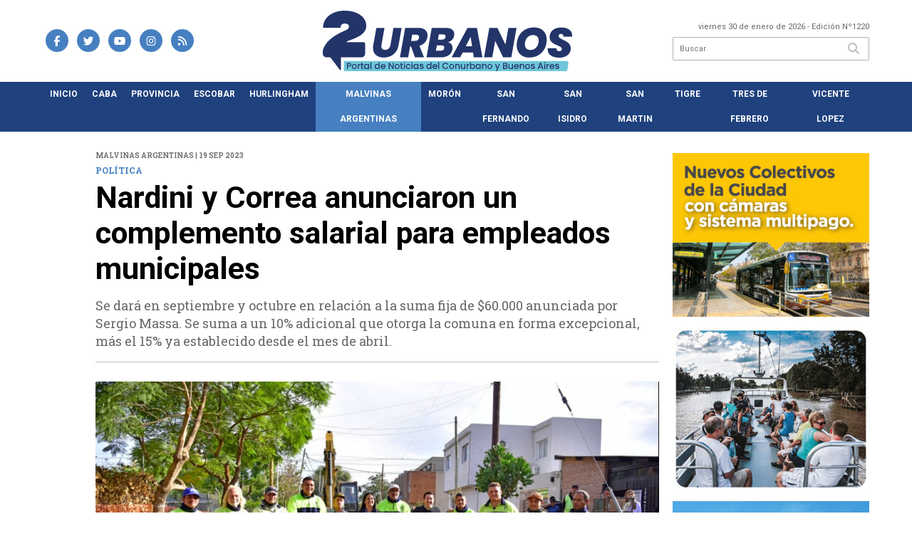

--- FILE ---
content_type: text/html; charset=utf-8
request_url: https://2urbanos.com/nota/45753/nardini-y-correa-anunciaron-un-complemento-salarial-para-empleados-municipales/
body_size: 13900
content:
<!doctype html>
<html class="no-js" lang="es">

<head>
<script async src="https://www.googletagmanager.com/gtag/js?id=UA-96282156-6"></script>
<script>
  window.dataLayer = window.dataLayer || [];
  function gtag(){dataLayer.push(arguments);}
  gtag('js', new Date());
  gtag('config', 'UA-96282156-6');
  gtag('config', 'G-2BZNFV5E3M');
</script>
<base href="https://2urbanos.com/">
<meta charset="utf-8">
<meta name="viewport"	 content="width=device-width , initial-scale=1, user-scalable=yes, minimum-scale=0.5, maximum-scale=2.0">
<meta name="language" content="es_ES"/>
<meta name="format-detection" content="telephone=no">
<meta name="generator" content="Vork.com.ar 2.0" />
<meta name="robots"	 content="index, follow" />
<meta itemprop="description" name="description" content="Se dará en septiembre y octubre en relación a la suma fija de $60.000 anunciada por Sergio Massa. Se suma a un 10% adicional que otorga la comuna en" />
<meta itemprop="keywords" name="keywords"content="Nardini, y, Correa, anunciaron, un, complemento, salarial, para, empleados, municipales" />


<!-- Twitter Card data -->
<meta name="twitter:card" content="summary">
<meta name="twitter:site" content="@dosurbanos">
<meta name="twitter:title" content="Nardini y Correa anunciaron un complemento salarial para empleados municipales - 2Urbanos">
<meta name="twitter:description" content="Se dará en septiembre y octubre en relación a la suma fija de $60.000 anunciada por Sergio Massa. Se suma a un 10% adicional que otorga la comuna en">
<meta name="twitter:creator" content="@dosurbanos">
<meta name="twitter:image" content="https://2urbanos.com/uploads/noticias/2/2023/09/20230919172103_trabajadores-leo-y-noe.jpg">

<!-- Open Graph data -->
<meta property="og:title" content="Nardini y Correa anunciaron un complemento salarial para empleados municipales - 2Urbanos" />
<meta property="og:type" content="article" />
<meta property="og:url" content="https://2urbanos.com/nota/45753/nardini-y-correa-anunciaron-un-complemento-salarial-para-empleados-municipales/" />
<meta property="og:image" content="https://2urbanos.com/uploads/noticias/2/2023/09/20230919172103_trabajadores-leo-y-noe.jpg" />
<meta property="og:description" content="Se dará en septiembre y octubre en relación a la suma fija de $60.000 anunciada por Sergio Massa. Se suma a un 10% adicional que otorga la comuna en" />
<meta property="og:site_name" content="2Urbanos" />
<meta property="og:locale" content="es_LA" />

<meta name="news_keywords" content="Nardini, y, Correa, anunciaron, un, complemento, salarial, para, empleados, municipales" />
<meta property="article:tag" content="Nardini, y, Correa, anunciaron, un, complemento, salarial, para, empleados, municipales">
<meta property="article:section" content="Malvinas Argentinas">
<link rel="canonical" href="https://2urbanos.com/nota/45753/nardini-y-correa-anunciaron-un-complemento-salarial-para-empleados-municipales/">
<link rel="author" href="./humans.txt" />
<link rel="shortcut icon" href="./uploads/cliente/favicon/20221017113442_2urbanos-favicon.png" type="image/png">
<link rel="apple-touch-icon-precomposed" href="./uploads/cliente/touch-icons/apple-touch-icon-precomposed/20221017113442_2urbanos-favicon.png">
<link rel="apple-touch-icon-precomposed" sizes="72x72" href="./uploads/cliente/touch-icons/apple-touch-icon-72x72-precomposed/20221017113442_2urbanos-favicon.png">
<link rel="apple-touch-icon-precomposed" sizes="76x76" href="./uploads/cliente/touch-icons/apple-touch-icon-76x76-precomposed/20221017113442_2urbanos-favicon.png">
<link rel="apple-touch-icon-precomposed" sizes="114x114" href="./uploads/cliente/touch-icons/apple-touch-icon-114x114-precomposed/20221017113442_2urbanos-favicon.png">
<link rel="apple-touch-icon-precomposed" sizes="120x120" href="./uploads/cliente/touch-icons/apple-touch-icon-120x120-precomposed/20221017113442_2urbanos-favicon.png">
<link rel="apple-touch-icon-precomposed" sizes="152x152" href="./uploads/cliente/touch-icons/apple-touch-icon-152x152-precomposed/20221017113442_2urbanos-favicon.png">
<link rel="apple-touch-icon-precomposed" sizes="144x144" href="./uploads/cliente/touch-icons/apple-touch-icon-144x144-precomposed/20221017113442_2urbanos-favicon.png">
<link rel="apple-touch-icon" href="./uploads/cliente/touch-icons/touch-icon-192x192/20221017113442_2urbanos-favicon.png">
<link rel="stylesheet" href="./style/style_1750861099.min.css"> 
<link href="https://fonts.googleapis.com/css?family=Roboto:regular,700" rel="stylesheet">
<link href="https://fonts.googleapis.com/css?family=Roboto+Slab:regular,700" rel="stylesheet">

 <style>

 .ftitulo{ font-family: Roboto, sans-serif; }
 .ftitulo.bold, .ftitulo .bold{ font-weight: 700; }
 .fparrafo{ font-family: Roboto Slab, sans-serif; }
 </style>
  <link rel="stylesheet" href="./js/owlcarousel/assets/owl.carousel.min_1750863015.min.css"> 
	<link rel="stylesheet" href="./js/owlcarousel/assets/owl.theme.default.min_1750863015.min.css"> 
<script src="https://code.jquery.com/jquery-3.3.1.js"></script>
<title>Nardini y Correa anunciaron un complemento salarial para empleados municipales - 2Urbanos</title>
<meta http-equiv="refresh" content="1800 ">

<link rel="stylesheet" href="./style/selection-sharer_1750861099.min.css"> 

<link rel="amphtml" href="https://2urbanos.com/amp/45753/nardini-y-correa-anunciaron-un-complemento-salarial-para-empleados-municipales/">


	<!--<script type="application/ld+json">
	{
	  "@context": "http://schema.org",
	  "@type": "NewsArticle",
	  "mainEntityOfPage": {
	    "@type": "WebPage",
	    "@id": "https://2urbanos.com/nota/45753/nardini-y-correa-anunciaron-un-complemento-salarial-para-empleados-municipales/"
	  },
	  "articleSection" : "Malvinas Argentinas",
	  "headline": "Nardini y Correa anunciaron un complemento salarial para empleados municipales - 2Urbanos",
	  "image": [
	    "https://2urbanos.com/uploads/noticias/2/2023/09/20230919172103_trabajadores-leo-y-noe.jpg"
	   ],
	  "datePublished": "2026-01-30T09:24:28-03:00",
	   "publisher": {
	      "@type": "Organization",
	      "name": "	https://2urbanos.com/nota/45753/nardini-y-correa-anunciaron-un-complemento-salarial-para-empleados-municipales/",
	      "logo": {
	        "@type": "ImageObject",
	        "url": "	",
	        "width": 214,
	        "height": 60
	      },
	  "description": "Se dará en septiembre y octubre en relación a la suma fija de $60.000 anunciada por Sergio Massa. Se suma a un 10% adicional que otorga la comuna en"
	}
	</script>-->

	<script type="application/ld+json">
	{
	  "@context": "http://schema.org",
	  "@graph":[
			{
				"@type": "NewsArticle",
				"name":"2Urbanos",
				"url":"https://2urbanos.com/",
				"sameAs":[
					"https://www.facebook.com/dosurbanos/",
					"https://www.instagram.com/2urbanos/"
				],
				"logo":{
					"@type":"ImageObject",
					"@id":"https://2urbanos.com/#logo",
					"inLanguage":"es-AR",
					"url":"./uploads/cliente/marca/20221017113439_2-urbanos-logo-ok.svg",
					"contentUrl":"./uploads/cliente/marca/20221017113439_2-urbanos-logo-ok.svg",
					"width": 214,
	        		"height": 60,
					"caption":"2Urbanos"
				},
				"image":{
					"@id":"https://2urbanos.com/#logo"
				}
			},

			{
				"@type":"WebSite",
				"@id":"https://2urbanos.com/#website",
				"url":"https://2urbanos.com/",
				"name":"2Urbanos",
				"description":"Portal de Noticias del Conurbano y Buenos Aires",
				"publisher":{
				"@id":"https://2urbanos.com/#organization"
			},
			"potentialAction":[
					{
						"@type":"SearchAction",
						"target":{
							"@type":"EntryPoint",
							"urlTemplate":"https://2urbanos.com/resultados/?q={search_term_string}"
						},
					"query-input":"required name=search_term_string"
					}
				],
				"inLanguage":"es-AR"
			},

			{
				"@type":"ImageObject",
				"@id":"https://2urbanos.com/uploads/noticias/2/2023/09/20230919172103_trabajadores-leo-y-noe.jpg",
				"inLanguage":"es-AR",
				"url":"https://2urbanos.com/uploads/noticias/2/2023/09/20230919172103_trabajadores-leo-y-noe.jpg",
				"contentUrl":"https://2urbanos.com/uploads/noticias/2/2023/09/20230919172103_trabajadores-leo-y-noe.jpg",
				"width":780,
				"height":446
			},


			{
				"@type":"WebPage",
				"@id":"https://2urbanos.com/nota/45753/nardini-y-correa-anunciaron-un-complemento-salarial-para-empleados-municipales/#webpage",
				"url":"https://2urbanos.com/nota/45753/nardini-y-correa-anunciaron-un-complemento-salarial-para-empleados-municipales/",
				"name":"Nardini y Correa anunciaron un complemento salarial para empleados municipales - 2Urbanos - 2Urbanos",
				"isPartOf":{
					"@id":"https://2urbanos.com/#website"
				},
				"primaryImageOfPage":{
					"@id":"https://2urbanos.com/nota/45753/nardini-y-correa-anunciaron-un-complemento-salarial-para-empleados-municipales/#primaryimage"
				},
				"datePublished":"2026-01-30T09:24:28-03:00", 
				"description":"Se dará en septiembre y octubre en relación a la suma fija de $60.000 anunciada por Sergio Massa. Se suma a un 10% adicional que otorga la comuna en",
				"breadcrumb":{
					"@id":"https://2urbanos.com/nota/45753/nardini-y-correa-anunciaron-un-complemento-salarial-para-empleados-municipales/#breadcrumb"
				},
				"inLanguage":"es-AR",
				"potentialAction":[
					{
						"@type":"ReadAction",
						"target":[
							"https://2urbanos.com/nota/45753/nardini-y-correa-anunciaron-un-complemento-salarial-para-empleados-municipales/"
						]
					}
				]
			},

			{
				"@type":"BreadcrumbList",
				"@id":"https://2urbanos.com/nota/45753/nardini-y-correa-anunciaron-un-complemento-salarial-para-empleados-municipales/#breadcrumb",
				"itemListElement":[
					{
					"@type":"ListItem",
					"position":1,
					"name":"Inicio",
					"item":"https://2urbanos.com/"
					},
					{
					"@type":"ListItem",
					"position":2,
					"name":"Nardini y Correa anunciaron un complemento salarial para empleados municipales - 2Urbanos"
					}
				]
			},

			{
				"@type":"Article",
				"@id":"https://2urbanos.com/nota/45753/nardini-y-correa-anunciaron-un-complemento-salarial-para-empleados-municipales/#article",
				"isPartOf":{
					"@id":"https://2urbanos.com/nota/45753/nardini-y-correa-anunciaron-un-complemento-salarial-para-empleados-municipales/#webpage"
				},
				"headline":"Nardini y Correa anunciaron un complemento salarial para empleados municipales - 2Urbanos",
				"datePublished":"2026-01-30T09:24:28-03:00",
				"mainEntityOfPage":{
					"@id":"https://2urbanos.com/nota/45753/nardini-y-correa-anunciaron-un-complemento-salarial-para-empleados-municipales/#webpage"
				},
				"publisher":{
					"@id":"https://2urbanos.com/nota/45753/nardini-y-correa-anunciaron-un-complemento-salarial-para-empleados-municipales/#organization"
				},
				"image":{
					"@id":"https://2urbanos.com/nota/45753/nardini-y-correa-anunciaron-un-complemento-salarial-para-empleados-municipales/#primaryimage"
				},
				"thumbnailUrl":"https://2urbanos.com/uploads/noticias/2/2023/09/20230919172103_trabajadores-leo-y-noe.jpg",
				"articleSection":[
					"Malvinas Argentinas"
				],
				"inLanguage":"es-AR"
			},

			{
				"@type":"Person",
				"name":"2Urbanos"
			}


		]
	}
	</script>

</head>
<!--                            
                               ====                         
                            =========                       
                        ====        ===                     
                     ====    +++++   ====                   
                   ===    ++++++++++   ===                  
                   ===   ++++++++++++    ===                
                    ===    +++++++++    ======              
                     ===    +++++     ==========            
                      ====        =====       ====    
                        ===    =====     +++    ====  
                        =========     ++++++++    ==== 
                        =======     ++++++++++++    ===
                      =========    +++++++++++++++    ===
                   =====     ====    +++++++++++++    ====
               ======         ====    ++++++++++      ====
            ======     ++++     ===    ++++++      ======
          =====      ++++++++    ====           ======
         ====     ++++++++++++    ====        ======
        ====     ++++++++++++++     ====   ======
        =====    +++++++++++++++    ===========
         ====    +++++++++++++     ========
          ====    ++++++++++       =====
           ====     ++++++       ======
            ====     +++       ======
             ====           ======
              ====        ======
               =====   =======
                ===========
                 ========            
                                                                        
 
 =============================================================================
 diseño y programación
 http://www.vork.com.ar
 info@vork.com.ar
 
 -->
<body class="bgbody nota">

<section class="ftitulo">
	<header class="d-none d-md-block" id="header_vorknews">
		<div class="boxed auto pl10 pr10 pt15 pb15">
			<div class="row">
				<div class="col-sm-4 equalheight tal modulo_redes_sociales align-middle">
					<div class="w100p">
						<div class="links_redes_sociales">
			<a class="dib" href="https://www.facebook.com/dosurbanos/" target="_blank">
		<span class="fa-stack fa-md mr dib">
		  <i class="fas cprincipal fa-circle fa-stack-2x"></i>
		  <i class="fab cwhite  fa-facebook-f fa-stack-1x fz15"></i>
		</span>
	</a>
	
		<a class="dib" href="https://twitter.com/dosurbanos" target="_blank">
		<span class="fa-stack fa-md mr dib">
		  <i class="fas cprincipal fa-circle fa-stack-2x"></i>
		  <i class="fab cwhite  fa-twitter fa-stack-1x fz15"></i>
		</span>
	</a>
	
		<a class="dib" href="https://www.youtube.com/channel/UC5X2NQ8oGK5WeZ4yzW6voaw" target="_blank">
		<span class="fa-stack fa-md mr dib">
		  <i class="fas cprincipal fa-circle fa-stack-2x"></i>
		  <i class="fab cwhite  fa-youtube fa-stack-1x fz15"></i>
		</span>
	</a>
	
		<a class="dib" href="https://www.instagram.com/2urbanos/" target="_blank">
		<span class="fa-stack fa-md mr dib">
		  <i class="fas cprincipal fa-circle fa-stack-2x"></i>
		  <i class="fab cwhite  fa-instagram fa-stack-1x fz15"></i>
		</span>
	</a>
	
		<a class="dib" href="./rss" target="_blank">
		<span class="fa-stack fa-md mr dib">
		  <i class="fas cprincipal fa-circle fa-stack-2x"></i>
		  <i class="fa cwhite fa-rss fa-stack-1x fz15"></i>
		</span>
	</a>
	</div>
					</div>
				</div>
				<!-- <div class="col-md-3 tac equalheight modulo_clima d-none d-md-flex">
					<div class="middle_magic">
						<div>
													</div>
					</div>
				</div> -->
				<div class="col-sm-5 equalheight modulo_logo">
					<div class="w100p vertical-center horizontal-center">
						<a href="./" class="db mr50" id="logo"><img src="./uploads/cliente/marca/20221017113439_2-urbanos-logo-ok.svg" width="350" class="db auto" alt="2Urbanos" ></a>
					</div>
				</div>
				<div class="col-sm-3 equalheight modulo_buscador align-middle">
					<div class="vertical-center">
						<div class="tar pb3p pt3p w100p">
							<div class="fz11 lh18 tar ctext mb5">
								<span class="capitalize">viernes 30 de enero de 2026</span>  - Edición Nº1220							</div>
							<div id="search" class="">
	<form action="./resultados/" class="posr"  method="get" class="form-buscador">
		<input type="text" placeholder="Buscar" class="fz11 ftitulo bgwhite p9" name="q" required="" style="color: rgb(153, 153, 153);"><button type="submit" class="posa top right mr8 ctextlight" id="boton-buscador"><i class="fa fa-search"></i></button>
	</form>
</div>



<script>
$(function() {
	var form = $('.form-buscador');

	form.each(function(index) {
		$(this).vorkForm({
			sendMethod:   "submit",             			submitButton: "#boton-buscador", 			onErrors: function(m) {
			}
		});
	});
});
</script>
						</div>
					</div>
				</div>
			</div>
		</div>
		<div class="bgsecundario">
			
<script src="./js/menu_vorknews_1750861098.min.js"></script> 
<nav id="menu_header_vorknews" class="ftitulo fz12 ttu lh35 lsn tac auto boxed">
	<ul class="w100p" style="display: inline-flex;justify-content: space-between;">

			<li class="dib">
				<a class="tdn pl10 pr10 cwhite btn-principal db hover_menu bgsecundario  " href="./">Inicio</a>
			</li>
						<li class="dib ">
				<a class="tdn pl10 pr10 cwhite btn-principal db hover_menu bgsecundario "  href="./seccion/caba/">CABA</a>
							</li>
						<li class="dib ">
				<a class="tdn pl10 pr10 cwhite btn-principal db hover_menu bgsecundario "  href="./seccion/provincia/">Provincia</a>
							</li>
						<li class="dib ">
				<a class="tdn pl10 pr10 cwhite btn-principal db hover_menu bgsecundario "  href="./seccion/escobar/">Escobar</a>
							</li>
						<li class="dib ">
				<a class="tdn pl10 pr10 cwhite btn-principal db hover_menu bgsecundario "  href="./seccion/hurlingham/">Hurlingham</a>
							</li>
						<li class="dib ">
				<a class="tdn pl10 pr10 cwhite btn-principal db hover_menu bgsecundario active"  href="./seccion/malvinas_argentinas/">Malvinas Argentinas</a>
							</li>
						<li class="dib ">
				<a class="tdn pl10 pr10 cwhite btn-principal db hover_menu bgsecundario "  href="./seccion/moron/">Morón</a>
							</li>
						<li class="dib ">
				<a class="tdn pl10 pr10 cwhite btn-principal db hover_menu bgsecundario "  href="./seccion/san_fernando/">San Fernando</a>
							</li>
						<li class="dib ">
				<a class="tdn pl10 pr10 cwhite btn-principal db hover_menu bgsecundario "  href="./seccion/san_isidro/">San Isidro</a>
							</li>
						<li class="dib ">
				<a class="tdn pl10 pr10 cwhite btn-principal db hover_menu bgsecundario "  href="./seccion/san_martin/">San Martin</a>
							</li>
						<li class="dib ">
				<a class="tdn pl10 pr10 cwhite btn-principal db hover_menu bgsecundario "  href="./seccion/tigre/">Tigre</a>
							</li>
						<li class="dib ">
				<a class="tdn pl10 pr10 cwhite btn-principal db hover_menu bgsecundario "  href="./seccion/tres_de_febrero/">Tres de Febrero</a>
							</li>
						<li class="dib ">
				<a class="tdn pl10 pr10 cwhite btn-principal db hover_menu bgsecundario "  href="./seccion/vicente_lopez/">Vicente Lopez</a>
							</li>
				
	</ul>
</nav>
<script>
 $(document).ready(function() {
	 $("#menu_header_vorknews .menu-dropdown > a").click(function(e){
			e.preventDefault();
		});
		$("#menu_header_vorknews .menu-dropdown").hover(function(e){
			var text = $(this).find(".more").text();
			$(this).find(".more").text(
				text == "+" ? "-" : "+"
			);
 		});
	acomoda_menu();
 })
</script> 













<!-- Menu anterior -->
<!--<nav id="menu_header_vorknews" class="ftitulo fz12 ttu lh35 lsn tac auto boxed">
	<ul class="lsn">
		<div class="row around-xs ml0 mr0">
			<li class="col-xs">
				<a class="tdn cwhite btn-principal db hover_menu bgsecundario  " href="./">Inicio</a>
			</li>
						<li class="col-xs ">
				<a class="tdn cwhite btn-principal db hover_menu bgsecundario " href="./seccion/caba/">CABA</a>
							</li>
						<li class="col-xs ">
				<a class="tdn cwhite btn-principal db hover_menu bgsecundario " href="./seccion/provincia/">Provincia</a>
							</li>
						<li class="col-xs ">
				<a class="tdn cwhite btn-principal db hover_menu bgsecundario " href="./seccion/escobar/">Escobar</a>
							</li>
						<li class="col-xs ">
				<a class="tdn cwhite btn-principal db hover_menu bgsecundario " href="./seccion/hurlingham/">Hurlingham</a>
							</li>
						<li class="col-xs ">
				<a class="tdn cwhite btn-principal db hover_menu bgsecundario active" href="./seccion/malvinas_argentinas/">Malvinas Argentinas</a>
							</li>
						<li class="col-xs ">
				<a class="tdn cwhite btn-principal db hover_menu bgsecundario " href="./seccion/moron/">Morón</a>
							</li>
						<li class="col-xs ">
				<a class="tdn cwhite btn-principal db hover_menu bgsecundario " href="./seccion/san_fernando/">San Fernando</a>
							</li>
						<li class="col-xs ">
				<a class="tdn cwhite btn-principal db hover_menu bgsecundario " href="./seccion/san_isidro/">San Isidro</a>
							</li>
						<li class="col-xs ">
				<a class="tdn cwhite btn-principal db hover_menu bgsecundario " href="./seccion/san_martin/">San Martin</a>
							</li>
						<li class="col-xs ">
				<a class="tdn cwhite btn-principal db hover_menu bgsecundario " href="./seccion/tigre/">Tigre</a>
							</li>
						<li class="col-xs ">
				<a class="tdn cwhite btn-principal db hover_menu bgsecundario " href="./seccion/tres_de_febrero/">Tres de Febrero</a>
							</li>
						<li class="col-xs ">
				<a class="tdn cwhite btn-principal db hover_menu bgsecundario " href="./seccion/vicente_lopez/">Vicente Lopez</a>
							</li>
					</div>
	</ul>
</nav>
<script>
 $(document).ready(function() {
	 $("#menu_header_vorknews .menu-dropdown > a").click(function(e){
			e.preventDefault();
		});
 })
</script>-->
		</div>
	</header>
<div class="w100p z9999 db dn-md" id="menu_header_fixed">
	<div class="barra_muestra_menu p10 bgprincipal ">
		<div class="row middle-xs">
			<a href="./" class="col-xs tal logo-botonera">
				<img src="./uploads/cliente/logo_botonera/20221017113444_2-urbanos-logo-blanco.svg" alt="" class="ml10" style="height: 39px;" >
			</a>

			<div class="col-3 dn dn-lg">
				<div id="search" class="">
	<form action="./resultados/" class="posr"  method="get" class="form-buscador">
		<input type="text" placeholder="Buscar" class="fz11 ftitulo bgwhite p9" name="q" required="" style="color: rgb(153, 153, 153);"><button type="submit" class="posa top right mr8 ctextlight" id="boton-buscador"><i class="fa fa-search"></i></button>
	</form>
</div>



<script>
$(function() {
	var form = $('.form-buscador');

	form.each(function(index) {
		$(this).vorkForm({
			sendMethod:   "submit",             			submitButton: "#boton-buscador", 			onErrors: function(m) {
			}
		});
	});
});
</script>
			</div>

			<div class="col-3 tar ftitulo cwhite pr10 fz11 dn">
				30/1/26			</div>

			<a href="javascript:;" class="dib muestra_menu col tar last-xs">
				<i class="fa fa-bars fa-2x cwhite" id="icon-menu"></i>
			</a>
		</div>

		<nav class="menu-mobile fz12 ttu lh35 lsn tac posa left dn bgsecundario">
			<ul class="lsn">
				<li class="db">
					<a class="tdn cwhite btn-principal dib hover_menu w100p pl3p bgsecundario bgprincipal-hover  " href="./">Inicio</a>
				</li>
									<li class="db ">
						<a class="tdn cwhite btn-principal dib hover_menu w100p pl3p bgsecundario bgprincipal-hover " href="./seccion/caba/">CABA</a>
											</li>
									<li class="db ">
						<a class="tdn cwhite btn-principal dib hover_menu w100p pl3p bgsecundario bgprincipal-hover " href="./seccion/provincia/">Provincia</a>
											</li>
									<li class="db ">
						<a class="tdn cwhite btn-principal dib hover_menu w100p pl3p bgsecundario bgprincipal-hover " href="./seccion/escobar/">Escobar</a>
											</li>
									<li class="db ">
						<a class="tdn cwhite btn-principal dib hover_menu w100p pl3p bgsecundario bgprincipal-hover " href="./seccion/hurlingham/">Hurlingham</a>
											</li>
									<li class="db ">
						<a class="tdn cwhite btn-principal dib hover_menu w100p pl3p bgsecundario bgprincipal-hover active" href="./seccion/malvinas_argentinas/">Malvinas Argentinas</a>
											</li>
									<li class="db ">
						<a class="tdn cwhite btn-principal dib hover_menu w100p pl3p bgsecundario bgprincipal-hover " href="./seccion/moron/">Morón</a>
											</li>
									<li class="db ">
						<a class="tdn cwhite btn-principal dib hover_menu w100p pl3p bgsecundario bgprincipal-hover " href="./seccion/san_fernando/">San Fernando</a>
											</li>
									<li class="db ">
						<a class="tdn cwhite btn-principal dib hover_menu w100p pl3p bgsecundario bgprincipal-hover " href="./seccion/san_isidro/">San Isidro</a>
											</li>
									<li class="db ">
						<a class="tdn cwhite btn-principal dib hover_menu w100p pl3p bgsecundario bgprincipal-hover " href="./seccion/san_martin/">San Martin</a>
											</li>
									<li class="db ">
						<a class="tdn cwhite btn-principal dib hover_menu w100p pl3p bgsecundario bgprincipal-hover " href="./seccion/tigre/">Tigre</a>
											</li>
									<li class="db ">
						<a class="tdn cwhite btn-principal dib hover_menu w100p pl3p bgsecundario bgprincipal-hover " href="./seccion/tres_de_febrero/">Tres de Febrero</a>
											</li>
									<li class="db ">
						<a class="tdn cwhite btn-principal dib hover_menu w100p pl3p bgsecundario bgprincipal-hover " href="./seccion/vicente_lopez/">Vicente Lopez</a>
											</li>
								<li class="db bgsecundario search-container" style="padding-top:30px;">
					<div id="search-mobile" class="p5 ">
						<form action="./resultados/" class="posr"  method="get" class="form-buscador" >
							<input type="text" style="border: none;border-radius: 0px;" placeholder="Buscar" id="input-buscar-mobile" class="fz11 ftitulo bgwhite p9 bdn" name="q" required="required" style="color: rgb(153, 153, 153);"><button type="submit" class="posa top right mr8 ctextlight" id="boton-buscador"><i class="fa fa-search"></i></button>
						</form>
					</div>

				</li>
				<li  style="padding-top:10px;">
				<div class="links_redes_sociales">
											<a class="dib" href="https://www.facebook.com/dosurbanos/" target="_blank">
						<span class="fa-stack fa-md mr dib">
						<i class="fas csecundario fa-circle fa-stack-2x"></i>
						<i class="fab cwhite  fa-facebook-f fa-stack-1x fz18"></i>
						</span>
					</a>
					
										<a class="dib" href="https://twitter.com/dosurbanos" target="_blank">
						<span class="fa-stack fa-md mr dib">
						<i class="fas csecundario fa-circle fa-stack-2x"></i>
						<i class="fab cwhite  fa-twitter fa-stack-1x fz18"></i>
						</span>
					</a>
					
										<a class="dib" href="https://www.youtube.com/channel/UC5X2NQ8oGK5WeZ4yzW6voaw" target="_blank">
						<span class="fa-stack fa-md mr dib">
						<i class="fas csecundario fa-circle fa-stack-2x"></i>
						<i class="fab cwhite  fa-youtube fa-stack-1x fz18"></i>
						</span>
					</a>
					
										<a class="dib" href="https://www.instagram.com/2urbanos/" target="_blank">
						<span class="fa-stack fa-md mr dib">
						<i class="fas csecundario fa-circle fa-stack-2x"></i>
						<i class="fab cwhite  fa-instagram fa-stack-1x fz18"></i>
						</span>
					</a>
					
										<a class="dib" href="./rss" target="_blank">
						<span class="fa-stack fa-md mr dib">
						<i class="fas csecundario fa-circle fa-stack-2x"></i>
						<i class="fa cwhite fa-rss fa-stack-1x fz18"></i>
						</span>
					</a>
									</div>
				</li>
			</ul>
		</nav>
	</div>
</div>
<script>
 $(document).ready(function() {
	 $(".menu-mobile .menu-dropdown > a").click(function(e){
			e.preventDefault();
			$(".menu-mobile>ul>li").not(".menu-dropdown, .search-container").slideToggle();
			$(this).siblings("ul").slideToggle();

			var text = $(this).find(".more").text();
			$(this).find(".more").text(
				text == "+" ? "-" : "+"
			);
		});
 })

var statusMenu = false;

 $('.muestra_menu').click(function (e) { 
	e.preventDefault();
	if(statusMenu){
		$('#icon-menu').removeClass('fa-times');
		$('#icon-menu').addClass('fa-bars');
		statusMenu = false;
	}else{
		$('#icon-menu').removeClass('fa-bars');
		$('#icon-menu').addClass('fa-times');
		statusMenu = true;
	}
});

</script>
<div class="bgcaja boxed auto">
	<section id="main" class="pb20">
		<div class="row">
			<div id="columna-noticia-1" class="col-12 col-md-9">
								<div class="row pb3p">
					<div class="pt3p pb3p col-offset-0 col-md-offset-1 col-12 col-md-11 nota-encabezado">
						<h4 class="fparrafo clightgrey bold fz10 lh15 ttu mb5">Malvinas Argentinas | 19 sep 2023</h4>
						<h3 class="fparrafo cprincipal bold fz12 lh16 ttu mb5">política</h3>
						<h1 class="ftitulo cblack fz43 mb15 bold lh50">Nardini y Correa anunciaron un complemento salarial para empleados municipales</h1>
						<h2 class="fparrafo ctext fz18 lh25">Se dará en septiembre y octubre en relación a la suma fija de $60.000 anunciada por Sergio Massa. Se suma a un 10% adicional que otorga la comuna en forma excepcional, más el 15% ya establecido desde el mes de abril.</h2>
						<hr class="mt2p bdb bdtextlight">
					</div>
											<div class="col-offset-0 col-md-offset-1 col-12 col-md-11">
							<div class="owl-carousel owl-theme carousel-nota">
																							    <div class="item">
										<img src="./uploads/noticias/5/2023/09/20230919172103_trabajadores-leo-y-noe.jpg" class="maw100pc" alt="">
																			</div>
															</div>
						</div>
										<!-- TAGS -->
										<div class="col-12 col-md-10 col-md-offset-2 fz10 lh12">
						<div class="bdb bdtextlight tar mb8 pt8 pb8">
							<div class="sharethis-inline-share-buttons"></div>
						</div>
					</div>
				</div>
								<div class="row">
					<div class="col-12 col-md-2 fparrafo fz10 lh14 posr ctext columnista">
											</div>

					<script>
						$(function(){
							var div_relacionadas_internas=[];
														parrafos_nota = $('.texto_nota p').length;
							cada_tres = 3;
							$.each(div_relacionadas_internas, function( index, value ) {
							$('.texto_nota p:nth-child('+cada_tres+')').before(div_relacionadas_internas[index]);
							cada_tres = cada_tres+3;
							});
							console.log(div_relacionadas_internas);

						});
					</script>



					<div class="col-12 col-md-10 fparrafo ctext fz16 lh28 mb20">
						<div class="wysiwyg mb15 texto_nota">
														<p>El actual ministro de Infraestructura y Servicios Públicos de la Provincia de Buenos Aires, Leo Nardini, y la intendenta interina de Malvinas Argentinas, Noe Correa, anunciaron un complemento salarial para los empleados municipales del distrito.</p>

<p> </p>

<p>Se trata de un 20% aplicado por única vez, de carácter no remunerativo, que se adicionará a una suma fija de $60.000 pagaderos en dos cuotas para los meses de septiembre y octubre. Esto se efectuará sobre la base del mes de agosto.</p>

<p> </p>

<p>Estos adicionales refuerzan el incremento del 15% anunciado en el mes de abril, que resta abonar en los meses de septiembre, noviembre y diciembre.</p>

<p> </p>

<p>Nardini dijo. “Queremos sumar al esfuerzo que hacen diariamente. Es una medida que pensamos junto a Noe Correa para cada uno de los trabajadores y trabajadoras y sus familias, así como lo hizo nuestro Gobierno Nacional y nuestro Gobierno Provincial”.</p>

<p> </p>

<p>El incremento será dado junto con el sueldo el día 28 en el mes de septiembre, y el 27 en el mes de octubre.</p>						</div>
						<div id="modulo_banners_bajo_noticia" class="">
</div>							<section id="facebook_comments">
				<span class="ctitulo fz22 bold ftitulo lh36 mb15">OPINÁ, DEJÁ TU COMENTARIO:</span>
		<div class="fb-comments" data-href="https://2urbanos.com/nota/45753/nardini-y-correa-anunciaron-un-complemento-salarial-para-empleados-municipales/" data-width="auto" data-num-posts="7"></div>
	</section>
						 
						<span class="ctitulo fz22 bold ftitulo lh36 mt3p dib ttu mb15">Más Noticias</span>
						<section id="mas-noticias" class="pt2p">
							<article class="noticia-18 bdb bdtextlight pb2p mb4p has_image ">
	<a href="./nota/49348/san-martin-impulso-la-limpieza-del-reservorio-de-tecnopolis-para-mejorar-el-drenaje-durante-las-lluvias/" class="db">
		<div class="row">
							<div class="col-12 col-md-3 mb10">
					<figure class="posr">
						<div class="ovh">
							<img src="./uploads/noticias/3/2026/01/20260129140917_participaron-100-personas-de-las-cooperativas-de-trabajo.jpg" class="d-block d-md-none" alt="San Martín impulsó la limpieza del Reservorio de Tecnópolis para mejorar el drenaje durante las lluvias">
							<img src="./uploads/noticias/4/2026/01/20260129140917_participaron-100-personas-de-las-cooperativas-de-trabajo.jpg" class="d-none d-md-block" alt="San Martín impulsó la limpieza del Reservorio de Tecnópolis para mejorar el drenaje durante las lluvias">
						</div>
					</figure>
				</div>
						<div class="col-12 col-md-9 mb10">
				<h3 class="fparrafo cprincipal fz11 lh20 ttu bold">sociedad</h3>
				<h2 class="ftitulo bold ctitle fz22 lh30">San Martín impulsó la limpieza del Reservorio de Tecnópolis para mejorar el drenaje durante las lluvias</h2>
			</div>
		</div>
	</a>
</article>
<article class="noticia-18 bdb bdtextlight pb2p mb4p has_video ">
	<a href="./nota/49346/vicente-lopez-detuvieron-a-una-banda-de-chilenos-camaleones-por-robos-a-casas/" class="db">
		<div class="row">
							<div class="col-12 col-md-3 mb10">
					<figure class="posr">
						<div class="ovh">
							<img src="https://img.youtube.com/vi/fZEoUeVhIiI/0.jpg" class="d-block d-md-none" alt="Vicente López: detuvieron a una banda de “chilenos camaleones” por robos a casas">
							<img src="https://img.youtube.com/vi/fZEoUeVhIiI/0.jpg" class="d-none d-md-block" alt="Vicente López: detuvieron a una banda de “chilenos camaleones” por robos a casas">
						</div>
					</figure>
				</div>
						<div class="col-12 col-md-9 mb10">
				<h3 class="fparrafo cprincipal fz11 lh20 ttu bold">seguridad</h3>
				<h2 class="ftitulo bold ctitle fz22 lh30">Vicente López: detuvieron a una banda de “chilenos camaleones” por robos a casas</h2>
			</div>
		</div>
	</a>
</article>
<article class="noticia-18 bdb bdtextlight pb2p mb4p has_image ">
	<a href="./nota/49347/nardini-superviso-el-avance-de-obra-de-la-calle-cochabamba/" class="db">
		<div class="row">
							<div class="col-12 col-md-3 mb10">
					<figure class="posr">
						<div class="ovh">
							<img src="./uploads/noticias/3/2026/01/20260129135427_whatsapp-image-2026-01-28-at-10-57-45-pm.jpg" class="d-block d-md-none" alt="Nardini supervisó el avance de obra de la calle Cochabamba">
							<img src="./uploads/noticias/4/2026/01/20260129135427_whatsapp-image-2026-01-28-at-10-57-45-pm.jpg" class="d-none d-md-block" alt="Nardini supervisó el avance de obra de la calle Cochabamba">
						</div>
					</figure>
				</div>
						<div class="col-12 col-md-9 mb10">
				<h3 class="fparrafo cprincipal fz11 lh20 ttu bold">obras publicas</h3>
				<h2 class="ftitulo bold ctitle fz22 lh30">Nardini supervisó el avance de obra de la calle Cochabamba</h2>
			</div>
		</div>
	</a>
</article>
<article class="noticia-18 bdb bdtextlight pb2p mb4p has_image ">
	<a href="./nota/49345/en-el-streaming-del-rasta-munoz-el-intendente-hablo-de-milei-y-del-rumbo-de-tres-de-febrero/" class="db">
		<div class="row">
							<div class="col-12 col-md-3 mb10">
					<figure class="posr">
						<div class="ovh">
							<img src="./uploads/noticias/3/2026/01/20260128184414_screenshot-20260128-183752-whatsapp.jpg" class="d-block d-md-none" alt="En el streaming del &quot;Rasta&quot; Muñoz, el intendente habló de Milei y del rumbo de Tres de Febrero">
							<img src="./uploads/noticias/4/2026/01/20260128184414_screenshot-20260128-183752-whatsapp.jpg" class="d-none d-md-block" alt="En el streaming del &quot;Rasta&quot; Muñoz, el intendente habló de Milei y del rumbo de Tres de Febrero">
						</div>
					</figure>
				</div>
						<div class="col-12 col-md-9 mb10">
				<h3 class="fparrafo cprincipal fz11 lh20 ttu bold">Politica</h3>
				<h2 class="ftitulo bold ctitle fz22 lh30">En el streaming del &quot;Rasta&quot; Muñoz, el intendente habló de Milei y del rumbo de Tres de Febrero</h2>
			</div>
		</div>
	</a>
</article>
<article class="noticia-18 bdb bdtextlight pb2p mb4p has_image ">
	<a href="./nota/49343/julio-zamora-monitoreo-la-reforma-integral-y-ampliacion-de-la-escuela-secundaria-n-deg-26-de-general-pacheco/" class="db">
		<div class="row">
							<div class="col-12 col-md-3 mb10">
					<figure class="posr">
						<div class="ovh">
							<img src="./uploads/noticias/3/2026/01/20260128103955_whta-hicmnyd.jpg" class="d-block d-md-none" alt="Julio Zamora monitoreó la reforma integral y ampliación de la Escuela Secundaria N° 26 de General Pacheco">
							<img src="./uploads/noticias/4/2026/01/20260128103955_whta-hicmnyd.jpg" class="d-none d-md-block" alt="Julio Zamora monitoreó la reforma integral y ampliación de la Escuela Secundaria N° 26 de General Pacheco">
						</div>
					</figure>
				</div>
						<div class="col-12 col-md-9 mb10">
				<h3 class="fparrafo cprincipal fz11 lh20 ttu bold">obras publicas</h3>
				<h2 class="ftitulo bold ctitle fz22 lh30">Julio Zamora monitoreó la reforma integral y ampliación de la Escuela Secundaria N° 26 de General Pacheco</h2>
			</div>
		</div>
	</a>
</article>
<article class="noticia-18 bdb bdtextlight pb2p mb4p has_video has_image ">
	<a href="./nota/49341/un-individuo-fue-aprehendido-por-violentar-un-domo-de-seguridad-municipal-en-la-via-publica/" class="db">
		<div class="row">
							<div class="col-12 col-md-3 mb10">
					<figure class="posr">
						<div class="ovh">
							<img src="./uploads/noticias/3/2026/01/bb6925f0418a3bc1f60e4be31d2e88926f868a5c.jpg" class="d-block d-md-none" alt="Un individuo fue aprehendido por violentar un domo de seguridad municipal en la vía pública">
							<img src="./uploads/noticias/4/2026/01/bb6925f0418a3bc1f60e4be31d2e88926f868a5c.jpg" class="d-none d-md-block" alt="Un individuo fue aprehendido por violentar un domo de seguridad municipal en la vía pública">
						</div>
					</figure>
				</div>
						<div class="col-12 col-md-9 mb10">
				<h3 class="fparrafo cprincipal fz11 lh20 ttu bold">Troncos del Talar</h3>
				<h2 class="ftitulo bold ctitle fz22 lh30">Un individuo fue aprehendido por violentar un domo de seguridad municipal en la vía pública</h2>
			</div>
		</div>
	</a>
</article>
						</section>
						<div id="modulo_banners_bajo_relacionadas" class="">
</div>						<div id="modulo_banners_bajo_comentarios" class="">
</div>					</div>
				</div>
			</div>
			<div id="columna-noticia-2" class="col-12 col-md-3 mt-md-20">
				<aside>
		<script type="text/javascript" src="js/encuestas.js"></script>
		<section id="encuestas" class="mb10 tac">
			<div id='encuesta' class=""></div>
		</section>
		<div id="modulo_banners_bajo_encuesta" class="">
<div class="banner mb15 m280x190">
              <a href="https://buenosaires.gob.ar" target="_blank" data-event_category="nota" data-event_label="CABA 2024 280x190">
              <img src="./uploads/banners/20251003162048_movilidad-300x250.jpg" class="">
                        </a>
    </div>
<script>
  $(function(){
    gtag('event', 'Display Banner', {
      'event_category': 'nota',
      'event_label': 'CABA 2024 280x190'
    });
  });
</script>
<div class="banner mb15 m280x190">
              <a href="https://www.tigre.gob.ar/" target="_blank" data-event_category="nota" data-event_label="Tigre 280x190">
              <img src="./uploads/banners/20251203100633_gif-thft-verano-2025-300x250-px.gif" class="">
                        </a>
    </div>
<script>
  $(function(){
    gtag('event', 'Display Banner', {
      'event_category': 'nota',
      'event_label': 'Tigre 280x190'
    });
  });
</script>
<div class="banner mb15 m280x190">
              <a href="https://sanmartin.gov.ar/" target="_blank" data-event_category="nota" data-event_label="San Martin 280x190">
              <img src="./uploads/banners/20251008203904_banner-300x250.gif" class="">
                        </a>
    </div>
<script>
  $(function(){
    gtag('event', 'Display Banner', {
      'event_category': 'nota',
      'event_label': 'San Martin 280x190'
    });
  });
</script>
<div class="banner mb15 m280x190">
              <a href="https://www.tresdefebrero.gov.ar/" target="_blank" data-event_category="nota" data-event_label="Tres de Febrero 280x190">
              <img src="./uploads/banners/20230110122349_para-animar-323-x-250.gif" class="">
                        </a>
    </div>
<script>
  $(function(){
    gtag('event', 'Display Banner', {
      'event_category': 'nota',
      'event_label': 'Tres de Febrero 280x190'
    });
  });
</script>
</div></aside>
				<aside id="notas_mas_leidas" class="bgwhite p10 mb15 mt15">
    <h1 class="ttu tac cprincipal bold fz20 lh26 mb10">MÁS LEÍDAS</h1>
    <article class="noticia-12g pb4p pt4p has_image ">
	<a href="./nota/49342/atacaron-a-un-chica-de-14-anos-se-turnaban-para-pegarle-quedo-todo-grabado/">
		<figure class="posr mb10">
			<div class="ovh">
				<img src="./uploads/noticias/3/2026/01/20260128103643_g-vnalgxgaafryy.jpg" alt="Atacaron a un chica de 14 años: se turnaban para pegarle, quedo todo grabado" class="z9">
			</div>
		</figure>
		<div>
			<h2 class="ftitulo bold ctitle fz20 lh26">Atacaron a un chica de 14 años: se turnaban para pegarle, quedo todo grabado</h2>
		</div>
		<div class="clear"></div>
	</a>
</article>
    <article class="noticia-12 bdt bdtextlight pb4p pt4p has_image ">
	<a href="./nota/49345/en-el-streaming-del-rasta-munoz-el-intendente-hablo-de-milei-y-del-rumbo-de-tres-de-febrero/" class="db">
		<div class="row">
			<figure class="col-4 posr">
				<div class="ovh">
					<img src="./uploads/noticias/4/2026/01/20260128184414_screenshot-20260128-183752-whatsapp.jpg" alt="En el streaming del &quot;Rasta&quot; Muñoz, el intendente habló de Milei y del rumbo de Tres de Febrero" class="z9">
				</div>
			</figure>
			<div class="pl4 col-8">
				<h4 class="ftitulo ctitle fz12 lh16">En el streaming del &quot;Rasta&quot; Muñoz, el intendente habló de Milei y del rumbo de Tres de Febrero</h4>
				<span class="fz11 ctitle"></span>
			</div>

		</div>
	</a>
</article>
<article class="noticia-12 bdt bdtextlight pb4p pt4p has_video has_image ">
	<a href="./nota/49339/dos-jovenes-uno-de-ellos-menor-con-antecedentes-por-robo-fueron-detenidos-luego-de-una-frenetica-persecucion/" class="db">
		<div class="row">
			<figure class="col-4 posr">
				<div class="ovh">
					<img src="./uploads/noticias/4/2026/01/ef56dafbe218225d6d2cfb8017c4e76364539542.jpg" alt="Dos jóvenes, uno de ellos menor con antecedentes por robo, fueron detenidos luego de una frenética persecución" class="z9">
				</div>
			</figure>
			<div class="pl4 col-8">
				<h4 class="ftitulo ctitle fz12 lh16">Dos jóvenes, uno de ellos menor con antecedentes por robo, fueron detenidos luego de una frenética persecución</h4>
				<span class="fz11 ctitle"></span>
			</div>

		</div>
	</a>
</article>
<article class="noticia-12 bdt bdtextlight pb4p pt4p has_video has_image ">
	<a href="./nota/49341/un-individuo-fue-aprehendido-por-violentar-un-domo-de-seguridad-municipal-en-la-via-publica/" class="db">
		<div class="row">
			<figure class="col-4 posr">
				<div class="ovh">
					<img src="./uploads/noticias/4/2026/01/bb6925f0418a3bc1f60e4be31d2e88926f868a5c.jpg" alt="Un individuo fue aprehendido por violentar un domo de seguridad municipal en la vía pública" class="z9">
				</div>
			</figure>
			<div class="pl4 col-8">
				<h4 class="ftitulo ctitle fz12 lh16">Un individuo fue aprehendido por violentar un domo de seguridad municipal en la vía pública</h4>
				<span class="fz11 ctitle"></span>
			</div>

		</div>
	</a>
</article>
<article class="noticia-12 bdt bdtextlight pb4p pt4p has_image ">
	<a href="./nota/49336/nuevo-reconocimiento-internacional-a-las-politicas-de-primera-infancia-de-san-martin/" class="db">
		<div class="row">
			<figure class="col-4 posr">
				<div class="ovh">
					<img src="./uploads/noticias/4/2026/01/20260126160755_el-municipio-fue-seleccionado-para-participar-del-programa-de-formacion-urban95-academy.jpg" alt="Nuevo reconocimiento internacional a las políticas de primera infancia de San Martín" class="z9">
				</div>
			</figure>
			<div class="pl4 col-8">
				<h4 class="ftitulo ctitle fz12 lh16">Nuevo reconocimiento internacional a las políticas de primera infancia de San Martín</h4>
				<span class="fz11 ctitle"></span>
			</div>

		</div>
	</a>
</article>
    <div class="clear"></div>
</aside>
				
<script src="./js/vorkform/vorkform_1750861630.min.js"></script> 
<script type="text/javascript">
$(function() {
	$("#newsletter_form").vorkForm({
		errorClass: "error",                		sendMethod: "ajax",                 		submitButton: "#newsletter_submit", 		onSendEnd:function() {
			$('#newsletter_form').find('.boton').fadeOut(400)
			$('#newsletter_form').find('#newsletter_mail').val('Gracias!');
		}
	});
});
</script>

<div id="newsletter" class="p20 bgprincipal cfondo pt20 mb15">
	<h1 class="ftitulo fz24 lh26 cwhite">NEWSLETTER</h1>
	<p class="fz12 fparrafo cwhite">Suscríbase a nuestro boletín de noticias</p>
	<form id="newsletter_form" action="./ajax/newsletter.php" method="post" accept-charset="utf-8" class="posr">
		<input type="email" name="newsletter_mail" id="newsletter_mail" placeholder="Su email aquí" required="required" class="bdfondo bgwhite p8 fll ctext fparrafo fz12 g12"/>
		<a href="javascript:;" class="posa top right mr8 mt6" id="newsletter_submit"><i class="fa fa-chevron-right"></i></a>
		<div class="clear"></div>
	</form>
</div>
<div id="modulo_banners_bajo_newsletter" class="">
</div>				<div class="dn db-md">
									</div>
				<div class="ovh dn db-md">
									</div>
			</div>
		</div>
	</section>
</div>


<style type="text/css">
	.wysiwyg img{
			max-width: 100%;
			height: auto!important;
	}

	
	.wysiwyg div.embeddedContent {
		height: 0;
		overflow: hidden;
		padding-bottom: 56.25%;
		padding-top: 30px;
		position: relative;
    }
	.wysiwyg div.embeddedContent iframe, .wysiwyg div.embeddedContent object, .wysiwyg div.embeddedContent embed {
		height: 100%;
		left: 0;
		position: absolute;
		top: 0;
		width: 100%;
    }


	@media only screen and (max-width: 550px) {
		.relacionadas_internas{
			margin: 7% 0;
			padding: 10px 0 15px;
		}
		.relacionadas_internas > a .g3{
			width: 49.09457627%;
			padding-right: 10px;
		}
		.relacionadas_internas > a .g8{
			width: 49.09457627%;
			font-size: 16px;
			line-height: 21px;
		}

		.relacionadas_internas > a .g8 .volanta{
			display: none;
		}
	}
</style><footer class="bgblack bdrbl pt20 pb20">
	<div class="auto boxed">
		<div class="row">
			<div class="col-12 col-md-3 mb">
				<div class="vertical-center">
					<div class="w100p">
						<a href="./" class="dib w100p" id="logo"><img src="./uploads/cliente/logo_botonera/20221017113444_2-urbanos-logo-blanco.svg" width="100%" alt="2Urbanos" ></a>
					</div>
				</div>
			</div>
			<div class="col-12 col-md-9 tar social-container mb">
				<div class="links_redes_sociales">
			<a class="dib" href="https://www.facebook.com/dosurbanos/" target="_blank">
		<span class="fa-stack fa-md mr dib">
		  <i class="fas cprincipal fa-circle fa-stack-2x"></i>
		  <i class="fab cwhite  fa-facebook-f fa-stack-1x fz15"></i>
		</span>
	</a>
	
		<a class="dib" href="https://twitter.com/dosurbanos" target="_blank">
		<span class="fa-stack fa-md mr dib">
		  <i class="fas cprincipal fa-circle fa-stack-2x"></i>
		  <i class="fab cwhite  fa-twitter fa-stack-1x fz15"></i>
		</span>
	</a>
	
		<a class="dib" href="https://www.youtube.com/channel/UC5X2NQ8oGK5WeZ4yzW6voaw" target="_blank">
		<span class="fa-stack fa-md mr dib">
		  <i class="fas cprincipal fa-circle fa-stack-2x"></i>
		  <i class="fab cwhite  fa-youtube fa-stack-1x fz15"></i>
		</span>
	</a>
	
		<a class="dib" href="https://www.instagram.com/2urbanos/" target="_blank">
		<span class="fa-stack fa-md mr dib">
		  <i class="fas cprincipal fa-circle fa-stack-2x"></i>
		  <i class="fab cwhite  fa-instagram fa-stack-1x fz15"></i>
		</span>
	</a>
	
		<a class="dib" href="./rss" target="_blank">
		<span class="fa-stack fa-md mr dib">
		  <i class="fas cprincipal fa-circle fa-stack-2x"></i>
		  <i class="fa cwhite fa-rss fa-stack-1x fz15"></i>
		</span>
	</a>
	</div>
			</div>
		</div>


		<div class="col-12 mtg ptbg bdwhite bdt tac pt1p pb1p">
			<nav class="fz10 ttu">
		<a class="ftitulo bold fz11 tdn cwhite cprincipal-hover h_tdu mr1p ml1p  " href="./seccion/caba/">CABA</a>
		<a class="ftitulo bold fz11 tdn cwhite cprincipal-hover h_tdu mr1p ml1p  " href="./seccion/provincia/">Provincia</a>
		<a class="ftitulo bold fz11 tdn cwhite cprincipal-hover h_tdu mr1p ml1p  " href="./seccion/escobar/">Escobar</a>
		<a class="ftitulo bold fz11 tdn cwhite cprincipal-hover h_tdu mr1p ml1p  " href="./seccion/hurlingham/">Hurlingham</a>
		<a class="ftitulo bold fz11 tdn cwhite cprincipal-hover h_tdu mr1p ml1p  is_current" href="./seccion/malvinas_argentinas/">Malvinas Argentinas</a>
		<a class="ftitulo bold fz11 tdn cwhite cprincipal-hover h_tdu mr1p ml1p  " href="./seccion/moron/">Morón</a>
		<a class="ftitulo bold fz11 tdn cwhite cprincipal-hover h_tdu mr1p ml1p  " href="./seccion/san_fernando/">San Fernando</a>
		<a class="ftitulo bold fz11 tdn cwhite cprincipal-hover h_tdu mr1p ml1p  " href="./seccion/san_isidro/">San Isidro</a>
		<a class="ftitulo bold fz11 tdn cwhite cprincipal-hover h_tdu mr1p ml1p  " href="./seccion/san_martin/">San Martin</a>
		<a class="ftitulo bold fz11 tdn cwhite cprincipal-hover h_tdu mr1p ml1p  " href="./seccion/tigre/">Tigre</a>
		<a class="ftitulo bold fz11 tdn cwhite cprincipal-hover h_tdu mr1p ml1p  " href="./seccion/tres_de_febrero/">Tres de Febrero</a>
		<a class="ftitulo bold fz11 tdn cwhite cprincipal-hover h_tdu mr1p ml1p  " href="./seccion/vicente_lopez/">Vicente Lopez</a>
		<br>
		<a class="ftitulo bold fz11 tdn cwhite cprincipal-hover h_tdu mr1p ml1p  " href="./quienes-somos/">Quiénes somos</a>
		<a class="ftitulo bold fz11 tdn cwhite cprincipal-hover h_tdu mr1p ml1p  " href="./contacto/">Contacto</a>
	</nav>
		</div>

		<hr class="bdwhite bdt mb20">
		<div class="row">
			<div class="col-12 col-md-10 mb30">
				<div class="db dib-md tac tal-md mb20 mb-md-0">
									</div>
				<div class="fz10 lh18 cwhite db dib-md vam tac tal-md">
					<p>© Copyright 2007 / 2URBANOS.COM / Todos los derechos reservados / Argentina<br />
Teléfono: (011) 6223.3141</p>				</div>
			</div>
			<div class="col-12 col-md-2 tac tar-md vam">
				<style>
a.vork{display: inline-block;width: 100px;height: 35px;white-space: nowrap;overflow: hidden;}
a.vork:hover >img{margin-top: -37px;}
</style>
<a href="http://www.vorknews.com.ar/" target="_blank" class="vork hbg mt-md-15" ><img src="./images/vork_logo.svg" width="100" class="vam" alt="Vorknews Sistema para diarios online" /></a>
			</div>
		</div>
	</div>

</footer>

</section>
<script>
	gtag('event', 'Malvinas Argentinas', {
      'event_category': 'Seccion',
      'event_label': 'https://2urbanos.com/nota/45753/nardini-y-correa-anunciaron-un-complemento-salarial-para-empleados-municipales/'
    });
</script>
<link rel="stylesheet" href="./js/fancybox/dist/fancybox_1750863006.min.css"> 
<script src="./js/fancybox/dist/fancybox_1750863006.min.js"></script> 
<!--.container -->
<script src="./js/functions_1750861097.min.js"></script> 
<div id="fb-root"></div>
<script>(function(d, s, id) {
  var js, fjs = d.getElementsByTagName(s)[0];
  if (d.getElementById(id)) return;
  js = d.createElement(s); js.id = id;
  js.src = "//connect.facebook.net/es_ES/sdk.js#xfbml=1&version=v2.7&appId=131595083601066";
  fjs.parentNode.insertBefore(js, fjs);
}(document, 'script', 'facebook-jssdk'));</script>
  <script type="text/javascript" src="./js/owlcarousel/owl.carousel.js"></script>
  <script type="text/javascript">
    $(document).ready(function() {
      $('.owl-carousel').owlCarousel({
        loop:true,
        margin:1,
        nav: true,
        dots: false,
        items: 1,
      });
    });
  </script>



<script type='text/javascript' src='https://platform-api.sharethis.com/js/sharethis.js#property=5f6cb8576d030b0012ecb4d3&product=inline-share-buttons' async='async'></script>


<script src="./js/fontawesome/js/all.min.js" crossorigin="anonymous"></script>

</body>
</html>


--- FILE ---
content_type: image/svg+xml
request_url: https://2urbanos.com/uploads/cliente/marca/20221017113439_2-urbanos-logo-ok.svg
body_size: 3897
content:
<?xml version="1.0" encoding="utf-8"?>
<!-- Generator: Adobe Illustrator 25.2.3, SVG Export Plug-In . SVG Version: 6.00 Build 0)  -->
<svg version="1.1" id="Capa_1" xmlns="http://www.w3.org/2000/svg" xmlns:xlink="http://www.w3.org/1999/xlink" x="0px" y="0px"
	 viewBox="0 0 400 97" style="enable-background:new 0 0 400 97;" xml:space="preserve">
<style type="text/css">
	.st0{fill:#233469;}
	.st1{fill:#6EC6D8;}
</style>
<g>
	<path class="st0" d="M99,27.5l-4.8,27.3c-0.1,0.8-0.2,1.6-0.2,2.3c0,1.8,0.5,3.2,1.4,4.1c1,1,2.4,1.5,4.5,1.5
		c2.4,0,4.4-0.7,5.8-2.1c1.5-1.4,2.4-3.3,2.9-5.8l4.8-27.3h13.1l-4.8,27.3c-0.8,4.5-2.3,8.2-4.6,11.2c-2.3,3-5.2,5.3-8.5,6.8
		c-3.3,1.5-7,2.2-11,2.2c-5.1,0-9.2-1.3-12.3-4c-3.1-2.7-4.7-6.5-4.7-11.5c0-1.6,0.2-3.2,0.5-4.7L86,27.5H99z"/>
	<path class="st0" d="M164.2,30.8c2.6,2.2,3.9,5.1,3.9,8.8c0,1.1-0.1,2.1-0.3,3c-0.5,3.2-1.9,6-4.1,8.4c-2.2,2.4-5.1,4.2-8.7,5.2
		l7.4,18.4h-14.6l-6.3-17.4h-1.4L137,74.6h-13.2l8.4-47.1h20.7C157.9,27.5,161.6,28.6,164.2,30.8z M141.7,48.3h6.5
		c3.5,0,5.5-1.6,6.2-4.9c0.1-0.5,0.1-0.9,0.1-1.1c0-1.2-0.4-2.1-1.2-2.8c-0.8-0.7-1.9-1-3.4-1h-6.5L141.7,48.3z"/>
	<path class="st0" d="M207.4,46.7c-1.8,1.8-4,3.1-6.5,3.8c2.3,0.5,4,1.6,5.3,3.3c1.3,1.6,1.9,3.6,1.9,5.9c0,0.7-0.1,1.4-0.2,2.2
		c-0.7,4-2.6,7.1-5.8,9.4c-3.2,2.3-7.3,3.4-12.3,3.4h-23.4l8.4-47.1h22.6c4.3,0,7.6,0.9,10,2.6c2.4,1.7,3.5,4.2,3.5,7.3
		c0,0.8-0.1,1.5-0.2,2.3C210.3,42.5,209.2,44.8,207.4,46.7z M194.9,59c0-1.1-0.4-2-1.1-2.6c-0.7-0.6-1.8-0.9-3.2-0.9H183l-1.5,8.6
		h7.6c3.3,0,5.2-1.4,5.7-4.2C194.9,59.7,194.9,59.4,194.9,59z M197,41.2c0-2.1-1.4-3.2-4.2-3.2h-6.6l-1.5,8.3h6.6
		c3.3,0,5.1-1.4,5.6-4.1C197,41.9,197,41.6,197,41.2z"/>
	<path class="st0" d="M241.1,66.9h-16.7l-3.9,7.7h-13.8l25.5-47.1h15.1l8.8,47.1h-13.9L241.1,66.9z M239.5,57l-2.3-15.3L229.4,57
		H239.5z"/>
	<path class="st0" d="M302.5,74.6h-13.2l-12.7-26.3l-4.7,26.3h-13.2l8.4-47.1h13.1L293,54.2l4.7-26.6h13.1L302.5,74.6z"/>
	<path class="st0" d="M320.6,72.6c-3-1.6-5.4-4-7-6.9c-1.7-3-2.5-6.4-2.5-10.3c0-5.6,1.2-10.5,3.5-14.9c2.3-4.3,5.6-7.7,9.8-10.1
		c4.2-2.4,9-3.6,14.5-3.6c4.1,0,7.6,0.8,10.7,2.4c3.1,1.6,5.4,3.9,7.1,6.9c1.6,3,2.5,6.4,2.5,10.2c0,5.5-1.2,10.5-3.5,14.8
		c-2.4,4.4-5.7,7.8-9.9,10.2c-4.2,2.4-9.1,3.7-14.6,3.7C327.2,75.1,323.7,74.3,320.6,72.6z M340.1,60.9c2-1.4,3.5-3.2,4.6-5.5
		c1-2.3,1.6-4.8,1.6-7.4c0-2.8-0.8-5.1-2.3-6.6c-1.5-1.6-3.7-2.4-6.6-2.4c-2.6,0-5,0.7-7,2c-2,1.4-3.5,3.2-4.6,5.4
		c-1.1,2.3-1.6,4.8-1.6,7.5c0,2.8,0.8,5,2.3,6.6c1.6,1.6,3.8,2.4,6.7,2.4C335.8,62.9,338.1,62.2,340.1,60.9z"/>
	<path class="st0" d="M365.8,71.7c-3.3-2.2-5-5.5-5-9.8c0-0.4,0-1,0.1-1.9h13.9c-0.1,1.5,0.2,2.7,0.9,3.5c0.8,0.8,1.9,1.3,3.5,1.3
		c1.3,0,2.3-0.3,3.1-0.9c0.8-0.6,1.2-1.4,1.2-2.5c0-1.2-0.6-2.3-1.7-3.1c-1.1-0.8-3-1.7-5.5-2.8c-2.5-1.1-4.6-2.1-6.3-3
		c-1.7-1-3.1-2.3-4.3-3.9c-1.2-1.7-1.8-3.7-1.8-6.2c0-3.2,0.8-6,2.4-8.4c1.6-2.3,3.8-4.1,6.7-5.3c2.9-1.2,6.2-1.8,9.9-1.8
		c3.3,0,6.3,0.5,8.9,1.6c2.6,1,4.6,2.5,6.1,4.5c1.4,2,2.2,4.3,2.2,6.9c0,0.7,0,1.2-0.1,1.6h-14.1c0-0.2,0.1-0.5,0.1-0.9
		c0-1.1-0.3-1.9-1-2.5c-0.7-0.6-1.6-0.9-2.7-0.9c-1.2,0-2.2,0.3-2.9,0.9c-0.7,0.6-1.1,1.4-1.1,2.5c0,1.2,0.6,2.1,1.7,3
		c1.1,0.8,2.9,1.8,5.3,2.9c2.6,1.2,4.7,2.3,6.4,3.4c1.7,1,3.1,2.4,4.3,4.2s1.8,3.9,1.8,6.4c0,2.8-0.8,5.3-2.3,7.6
		c-1.5,2.2-3.7,4-6.5,5.3c-2.8,1.3-6.1,1.9-10,1.9C373.5,75.1,369.1,74,365.8,71.7z"/>
</g>
<path class="st1" d="M391.4,80.6H33.9V97h355.7c1.5,0,2.8-1.2,2.8-2.8l1.8-10.9C394.2,81.8,392.9,80.6,391.4,80.6z"/>
<path class="st0" d="M37.9,50.5c0-3.7,31.9-7.1,31.9-26.3C69.8,9.8,55.1,0,35.3,0C13.1,0,0.6,13.1,0.6,25.9v1.5h28.1v-1.5
	c0-3.4,2.9-5.3,6.7-5.3c4.1,0,6.6,2,6.6,4.4c0,2.1-0.5,4.3-5.2,6.3c-11.6,5-29.6,13.7-35.7,29c-0.4,1-1,3.7-1.1,5
	C-0.1,66.5,0,68,0,68c0,4.6,2.9,6.7,6.5,6.7h5.7l15.3,20.2c0.6,0.8,1.6,0.2,1.6-0.8V74.7h32.4c3.6,0,6.5-2.1,6.5-6.7V53.1
	c0,0,0.2-2.6-2.4-2.6C59.2,50.5,37.9,50.5,37.9,50.5z"/>
<g>
	<path class="st0" d="M45.3,87.8c-0.2,0.4-0.6,0.8-1.1,1.1c-0.5,0.3-1.2,0.4-2,0.4h-1.8v4h-1.6v-9.9h3.4c0.8,0,1.4,0.1,1.9,0.4
		c0.5,0.3,0.9,0.6,1.2,1.1c0.3,0.4,0.4,0.9,0.4,1.5C45.7,86.8,45.6,87.3,45.3,87.8z M43.6,87.5c0.3-0.3,0.5-0.7,0.5-1.2
		c0-1.1-0.6-1.6-1.8-1.6h-1.8v3.2h1.8C42.8,87.9,43.2,87.8,43.6,87.5z"/>
	<path class="st0" d="M48.5,92.9c-0.6-0.3-1.1-0.8-1.4-1.4c-0.3-0.6-0.5-1.3-0.5-2.1c0-0.8,0.2-1.5,0.5-2.1c0.4-0.6,0.8-1.1,1.4-1.4
		c0.6-0.3,1.3-0.5,2-0.5c0.8,0,1.4,0.2,2,0.5c0.6,0.3,1.1,0.8,1.4,1.4c0.4,0.6,0.5,1.3,0.5,2.1c0,0.8-0.2,1.5-0.5,2.1
		c-0.4,0.6-0.9,1.1-1.5,1.4c-0.6,0.3-1.3,0.5-2.1,0.5C49.8,93.4,49.1,93.3,48.5,92.9z M51.7,91.7c0.4-0.2,0.7-0.5,0.9-0.9
		c0.2-0.4,0.3-0.9,0.3-1.5c0-0.6-0.1-1.1-0.3-1.4c-0.2-0.4-0.5-0.7-0.9-0.9c-0.4-0.2-0.8-0.3-1.2-0.3c-0.4,0-0.8,0.1-1.2,0.3
		c-0.4,0.2-0.6,0.5-0.9,0.9c-0.2,0.4-0.3,0.9-0.3,1.4c0,0.8,0.2,1.5,0.7,2c0.4,0.5,1,0.7,1.6,0.7C51,92,51.4,91.9,51.7,91.7z"/>
	<path class="st0" d="M58.8,85.6c0.4-0.2,0.9-0.3,1.4-0.3V87h-0.4c-0.6,0-1.1,0.2-1.5,0.5c-0.3,0.3-0.5,0.9-0.5,1.7v4.1h-1.6v-7.9
		h1.6v1.1C58,86.2,58.4,85.9,58.8,85.6z"/>
	<path class="st0" d="M63.5,86.8v4.4c0,0.3,0.1,0.5,0.2,0.6c0.1,0.1,0.4,0.2,0.7,0.2h1v1.4h-1.3c-0.7,0-1.3-0.2-1.7-0.5
		c-0.4-0.3-0.6-0.9-0.6-1.7v-4.4h-0.9v-1.3h0.9v-2h1.6v2h1.9v1.3H63.5z"/>
	<path class="st0" d="M66.7,87.2c0.3-0.6,0.8-1.1,1.3-1.4c0.6-0.3,1.2-0.5,1.9-0.5c0.6,0,1.2,0.1,1.6,0.4c0.5,0.2,0.8,0.5,1.1,0.9
		v-1.1h1.6v7.9h-1.6v-1.2c-0.3,0.4-0.7,0.7-1.1,0.9c-0.5,0.2-1,0.4-1.6,0.4c-0.7,0-1.3-0.2-1.9-0.5c-0.6-0.3-1-0.8-1.3-1.5
		c-0.3-0.6-0.5-1.3-0.5-2.1C66.3,88.5,66.4,87.8,66.7,87.2z M72.4,87.9c-0.2-0.4-0.5-0.7-0.9-0.9c-0.4-0.2-0.8-0.3-1.2-0.3
		c-0.4,0-0.8,0.1-1.2,0.3c-0.4,0.2-0.7,0.5-0.9,0.9c-0.2,0.4-0.3,0.9-0.3,1.4c0,0.5,0.1,1,0.3,1.4c0.2,0.4,0.5,0.7,0.9,0.9
		c0.4,0.2,0.8,0.3,1.2,0.3c0.4,0,0.8-0.1,1.2-0.3c0.4-0.2,0.7-0.5,0.9-0.9c0.2-0.4,0.3-0.9,0.3-1.4C72.7,88.8,72.6,88.3,72.4,87.9z"
		/>
	<path class="st0" d="M78,82.7v10.6h-1.6V82.7H78z"/>
	<path class="st0" d="M83.7,87.2c0.3-0.6,0.8-1.1,1.3-1.4c0.6-0.3,1.2-0.5,1.9-0.5c0.5,0,1,0.1,1.5,0.3c0.5,0.2,0.9,0.5,1.2,0.9
		v-3.8h1.6v10.6h-1.6v-1.2c-0.3,0.4-0.6,0.7-1.1,0.9c-0.5,0.2-1,0.4-1.6,0.4c-0.7,0-1.3-0.2-1.9-0.5c-0.6-0.3-1-0.8-1.3-1.5
		c-0.3-0.6-0.5-1.3-0.5-2.1C83.2,88.5,83.3,87.8,83.7,87.2z M89.3,87.9c-0.2-0.4-0.5-0.7-0.9-0.9c-0.4-0.2-0.8-0.3-1.2-0.3
		c-0.4,0-0.8,0.1-1.2,0.3c-0.4,0.2-0.7,0.5-0.9,0.9c-0.2,0.4-0.3,0.9-0.3,1.4c0,0.5,0.1,1,0.3,1.4c0.2,0.4,0.5,0.7,0.9,0.9
		c0.4,0.2,0.8,0.3,1.2,0.3c0.4,0,0.8-0.1,1.2-0.3c0.4-0.2,0.7-0.5,0.9-0.9c0.2-0.4,0.3-0.9,0.3-1.4C89.6,88.8,89.5,88.3,89.3,87.9z"
		/>
	<path class="st0" d="M100.5,90h-6c0,0.6,0.3,1.1,0.7,1.5c0.4,0.4,0.9,0.6,1.5,0.6c0.9,0,1.5-0.4,1.9-1.1h1.8
		c-0.2,0.7-0.7,1.3-1.3,1.8c-0.6,0.5-1.4,0.7-2.3,0.7c-0.8,0-1.4-0.2-2-0.5c-0.6-0.3-1.1-0.8-1.4-1.4c-0.3-0.6-0.5-1.3-0.5-2.1
		c0-0.8,0.2-1.5,0.5-2.1c0.3-0.6,0.8-1.1,1.4-1.4c0.6-0.3,1.3-0.5,2.1-0.5c0.7,0,1.4,0.2,2,0.5c0.6,0.3,1,0.8,1.4,1.4
		c0.3,0.6,0.5,1.3,0.5,2C100.5,89.5,100.5,89.7,100.5,90z M98.8,88.7c0-0.6-0.2-1.1-0.6-1.4c-0.4-0.4-0.9-0.5-1.6-0.5
		c-0.6,0-1,0.2-1.4,0.5c-0.4,0.4-0.6,0.8-0.7,1.4H98.8z"/>
	<path class="st0" d="M113.8,93.3h-1.6l-4.9-7.4v7.4h-1.6v-9.9h1.6l4.9,7.4v-7.4h1.6V93.3z"/>
	<path class="st0" d="M117.3,92.9c-0.6-0.3-1.1-0.8-1.4-1.4c-0.3-0.6-0.5-1.3-0.5-2.1c0-0.8,0.2-1.5,0.5-2.1
		c0.4-0.6,0.8-1.1,1.4-1.4c0.6-0.3,1.3-0.5,2-0.5c0.8,0,1.4,0.2,2,0.5c0.6,0.3,1.1,0.8,1.4,1.4c0.4,0.6,0.5,1.3,0.5,2.1
		c0,0.8-0.2,1.5-0.5,2.1c-0.4,0.6-0.9,1.1-1.5,1.4c-0.6,0.3-1.3,0.5-2.1,0.5C118.6,93.4,117.9,93.3,117.3,92.9z M120.5,91.7
		c0.4-0.2,0.7-0.5,0.9-0.9c0.2-0.4,0.3-0.9,0.3-1.5c0-0.6-0.1-1.1-0.3-1.4c-0.2-0.4-0.5-0.7-0.9-0.9c-0.4-0.2-0.8-0.3-1.2-0.3
		c-0.4,0-0.8,0.1-1.2,0.3c-0.4,0.2-0.6,0.5-0.9,0.9c-0.2,0.4-0.3,0.9-0.3,1.4c0,0.8,0.2,1.5,0.7,2c0.4,0.5,1,0.7,1.6,0.7
		C119.7,92,120.1,91.9,120.5,91.7z"/>
	<path class="st0" d="M126.8,86.8v4.4c0,0.3,0.1,0.5,0.2,0.6c0.1,0.1,0.4,0.2,0.7,0.2h1v1.4h-1.3c-0.7,0-1.3-0.2-1.7-0.5
		c-0.4-0.3-0.6-0.9-0.6-1.7v-4.4h-0.9v-1.3h0.9v-2h1.6v2h1.9v1.3H126.8z"/>
	<path class="st0" d="M130.2,84.1c-0.2-0.2-0.3-0.4-0.3-0.7c0-0.3,0.1-0.5,0.3-0.7c0.2-0.2,0.4-0.3,0.7-0.3c0.3,0,0.5,0.1,0.7,0.3
		c0.2,0.2,0.3,0.4,0.3,0.7c0,0.3-0.1,0.5-0.3,0.7c-0.2,0.2-0.4,0.3-0.7,0.3C130.7,84.4,130.4,84.3,130.2,84.1z M131.8,85.4v7.9h-1.6
		v-7.9H131.8z"/>
	<path class="st0" d="M133.8,87.2c0.3-0.6,0.8-1.1,1.4-1.4c0.6-0.3,1.3-0.5,2-0.5c1,0,1.7,0.2,2.4,0.7c0.6,0.5,1,1.1,1.3,1.9H139
		c-0.1-0.4-0.4-0.7-0.7-0.9c-0.3-0.2-0.7-0.3-1.2-0.3c-0.7,0-1.2,0.2-1.6,0.7c-0.4,0.5-0.6,1.1-0.6,2s0.2,1.5,0.6,2
		c0.4,0.5,0.9,0.7,1.6,0.7c0.9,0,1.6-0.4,1.9-1.2h1.8c-0.2,0.8-0.7,1.4-1.3,1.9c-0.6,0.5-1.4,0.7-2.3,0.7c-0.8,0-1.4-0.2-2-0.5
		c-0.6-0.3-1-0.8-1.4-1.4c-0.3-0.6-0.5-1.3-0.5-2.1C133.3,88.6,133.4,87.8,133.8,87.2z"/>
	<path class="st0" d="M142.4,84.1c-0.2-0.2-0.3-0.4-0.3-0.7c0-0.3,0.1-0.5,0.3-0.7c0.2-0.2,0.4-0.3,0.7-0.3c0.3,0,0.5,0.1,0.7,0.3
		c0.2,0.2,0.3,0.4,0.3,0.7c0,0.3-0.1,0.5-0.3,0.7c-0.2,0.2-0.4,0.3-0.7,0.3C142.8,84.4,142.6,84.3,142.4,84.1z M143.9,85.4v7.9h-1.6
		v-7.9H143.9z"/>
	<path class="st0" d="M145.9,87.2c0.3-0.6,0.8-1.1,1.3-1.4c0.6-0.3,1.2-0.5,1.9-0.5c0.6,0,1.2,0.1,1.6,0.4c0.5,0.2,0.8,0.5,1.1,0.9
		v-1.1h1.6v7.9h-1.6v-1.2c-0.3,0.4-0.7,0.7-1.1,0.9c-0.5,0.2-1,0.4-1.6,0.4c-0.7,0-1.3-0.2-1.9-0.5c-0.6-0.3-1-0.8-1.3-1.5
		c-0.3-0.6-0.5-1.3-0.5-2.1C145.4,88.5,145.6,87.8,145.9,87.2z M151.6,87.9c-0.2-0.4-0.5-0.7-0.9-0.9c-0.4-0.2-0.8-0.3-1.2-0.3
		c-0.4,0-0.8,0.1-1.2,0.3c-0.4,0.2-0.7,0.5-0.9,0.9c-0.2,0.4-0.3,0.9-0.3,1.4c0,0.5,0.1,1,0.3,1.4c0.2,0.4,0.5,0.7,0.9,0.9
		c0.4,0.2,0.8,0.3,1.2,0.3c0.4,0,0.8-0.1,1.2-0.3c0.4-0.2,0.7-0.5,0.9-0.9c0.2-0.4,0.3-0.9,0.3-1.4
		C151.9,88.8,151.8,88.3,151.6,87.9z"/>
	<path class="st0" d="M156.8,93.1c-0.5-0.2-0.9-0.5-1.2-0.9c-0.3-0.4-0.4-0.8-0.5-1.3h1.7c0,0.3,0.2,0.6,0.5,0.8
		c0.3,0.2,0.7,0.3,1.1,0.3c0.5,0,0.8-0.1,1.1-0.3c0.3-0.2,0.4-0.4,0.4-0.7c0-0.3-0.1-0.5-0.4-0.7c-0.3-0.1-0.7-0.3-1.3-0.5
		c-0.6-0.2-1.1-0.3-1.4-0.5c-0.4-0.2-0.7-0.4-1-0.7c-0.3-0.3-0.4-0.7-0.4-1.2c0-0.4,0.1-0.8,0.4-1.1c0.2-0.3,0.6-0.6,1.1-0.8
		c0.5-0.2,1-0.3,1.6-0.3c0.9,0,1.6,0.2,2.2,0.7c0.5,0.5,0.8,1.1,0.9,1.8h-1.6c0-0.4-0.2-0.6-0.4-0.8c-0.3-0.2-0.6-0.3-1-0.3
		c-0.4,0-0.8,0.1-1,0.2c-0.2,0.2-0.3,0.4-0.3,0.6c0,0.2,0.1,0.4,0.2,0.5c0.2,0.1,0.3,0.3,0.6,0.3c0.2,0.1,0.5,0.2,1,0.3
		c0.6,0.2,1,0.3,1.4,0.5c0.4,0.2,0.7,0.4,1,0.7c0.3,0.3,0.4,0.7,0.4,1.2c0,0.4-0.1,0.8-0.4,1.2c-0.2,0.4-0.6,0.6-1.1,0.8
		c-0.5,0.2-1,0.3-1.6,0.3C157.8,93.4,157.3,93.3,156.8,93.1z"/>
	<path class="st0" d="M166.7,87.2c0.3-0.6,0.8-1.1,1.3-1.4c0.6-0.3,1.2-0.5,1.9-0.5c0.5,0,1,0.1,1.5,0.3c0.5,0.2,0.9,0.5,1.2,0.9
		v-3.8h1.6v10.6h-1.6v-1.2c-0.3,0.4-0.6,0.7-1.1,0.9c-0.5,0.2-1,0.4-1.6,0.4c-0.7,0-1.3-0.2-1.9-0.5c-0.6-0.3-1-0.8-1.3-1.5
		c-0.3-0.6-0.5-1.3-0.5-2.1C166.2,88.5,166.4,87.8,166.7,87.2z M172.3,87.9c-0.2-0.4-0.5-0.7-0.9-0.9c-0.4-0.2-0.8-0.3-1.2-0.3
		c-0.4,0-0.8,0.1-1.2,0.3c-0.4,0.2-0.7,0.5-0.9,0.9c-0.2,0.4-0.3,0.9-0.3,1.4c0,0.5,0.1,1,0.3,1.4c0.2,0.4,0.5,0.7,0.9,0.9
		c0.4,0.2,0.8,0.3,1.2,0.3c0.4,0,0.8-0.1,1.2-0.3c0.4-0.2,0.7-0.5,0.9-0.9c0.2-0.4,0.3-0.9,0.3-1.4
		C172.7,88.8,172.6,88.3,172.3,87.9z"/>
	<path class="st0" d="M183.5,90h-6c0,0.6,0.3,1.1,0.7,1.5c0.4,0.4,0.9,0.6,1.5,0.6c0.9,0,1.5-0.4,1.9-1.1h1.8
		c-0.2,0.7-0.7,1.3-1.3,1.8c-0.6,0.5-1.4,0.7-2.3,0.7c-0.8,0-1.4-0.2-2-0.5c-0.6-0.3-1.1-0.8-1.4-1.4c-0.3-0.6-0.5-1.3-0.5-2.1
		c0-0.8,0.2-1.5,0.5-2.1c0.3-0.6,0.8-1.1,1.4-1.4c0.6-0.3,1.3-0.5,2.1-0.5c0.7,0,1.4,0.2,2,0.5c0.6,0.3,1,0.8,1.4,1.4
		c0.3,0.6,0.5,1.3,0.5,2C183.6,89.5,183.6,89.7,183.5,90z M181.9,88.7c0-0.6-0.2-1.1-0.6-1.4c-0.4-0.4-0.9-0.5-1.6-0.5
		c-0.6,0-1,0.2-1.4,0.5c-0.4,0.4-0.6,0.8-0.7,1.4H181.9z"/>
	<path class="st0" d="M186.7,82.7v10.6h-1.6V82.7H186.7z"/>
	<path class="st0" d="M192.5,85.7c0.5-0.8,1.1-1.4,1.8-1.8c0.8-0.4,1.6-0.6,2.6-0.6c1.1,0,2,0.3,2.8,0.8c0.8,0.5,1.4,1.3,1.8,2.2h-2
		c-0.3-0.5-0.6-0.9-1.1-1.2c-0.5-0.3-1-0.4-1.6-0.4c-0.7,0-1.2,0.1-1.8,0.4c-0.5,0.3-0.9,0.7-1.2,1.3c-0.3,0.6-0.4,1.2-0.4,1.9
		c0,0.7,0.1,1.4,0.4,1.9c0.3,0.6,0.7,1,1.2,1.3c0.5,0.3,1.1,0.4,1.8,0.4c0.6,0,1.1-0.1,1.6-0.4s0.8-0.6,1.1-1.2h2
		c-0.4,1-1,1.7-1.8,2.2c-0.8,0.5-1.8,0.8-2.8,0.8c-0.9,0-1.8-0.2-2.6-0.6c-0.8-0.4-1.4-1-1.8-1.8c-0.5-0.8-0.7-1.6-0.7-2.6
		C191.9,87.3,192.1,86.5,192.5,85.7z"/>
	<path class="st0" d="M204.8,92.9c-0.6-0.3-1.1-0.8-1.4-1.4c-0.3-0.6-0.5-1.3-0.5-2.1c0-0.8,0.2-1.5,0.5-2.1
		c0.4-0.6,0.8-1.1,1.4-1.4c0.6-0.3,1.3-0.5,2-0.5c0.8,0,1.4,0.2,2,0.5c0.6,0.3,1.1,0.8,1.4,1.4c0.4,0.6,0.5,1.3,0.5,2.1
		c0,0.8-0.2,1.5-0.5,2.1c-0.4,0.6-0.9,1.1-1.5,1.4c-0.6,0.3-1.3,0.5-2.1,0.5C206,93.4,205.4,93.3,204.8,92.9z M208,91.7
		c0.4-0.2,0.7-0.5,0.9-0.9c0.2-0.4,0.3-0.9,0.3-1.5c0-0.6-0.1-1.1-0.3-1.4c-0.2-0.4-0.5-0.7-0.9-0.9s-0.8-0.3-1.2-0.3
		c-0.4,0-0.8,0.1-1.2,0.3c-0.4,0.2-0.6,0.5-0.9,0.9c-0.2,0.4-0.3,0.9-0.3,1.4c0,0.8,0.2,1.5,0.7,2c0.4,0.5,1,0.7,1.6,0.7
		C207.2,92,207.6,91.9,208,91.7z"/>
	<path class="st0" d="M218,85.7c0.5,0.3,0.9,0.6,1.2,1.1c0.3,0.5,0.4,1.1,0.4,1.8v4.6H218v-4.4c0-0.7-0.2-1.2-0.5-1.6
		c-0.4-0.4-0.8-0.6-1.4-0.6s-1.1,0.2-1.5,0.6c-0.4,0.4-0.5,0.9-0.5,1.6v4.4h-1.6v-7.9h1.6v0.9c0.3-0.3,0.6-0.6,1-0.8
		c0.4-0.2,0.9-0.3,1.3-0.3C217,85.3,217.5,85.4,218,85.7z"/>
	<path class="st0" d="M228.7,85.4v7.9h-1.6v-0.9c-0.3,0.3-0.6,0.6-1,0.8c-0.4,0.2-0.9,0.3-1.3,0.3c-0.6,0-1.2-0.1-1.7-0.4
		c-0.5-0.3-0.9-0.6-1.2-1.1c-0.3-0.5-0.4-1.1-0.4-1.8v-4.6h1.6v4.4c0,0.7,0.2,1.2,0.5,1.6c0.4,0.4,0.8,0.6,1.4,0.6
		c0.6,0,1.1-0.2,1.5-0.6c0.4-0.4,0.5-0.9,0.5-1.6v-4.4H228.7z"/>
	<path class="st0" d="M233.4,85.6c0.4-0.2,0.9-0.3,1.4-0.3V87h-0.4c-0.6,0-1.1,0.2-1.5,0.5c-0.3,0.3-0.5,0.9-0.5,1.7v4.1h-1.6v-7.9
		h1.6v1.1C232.6,86.2,233,85.9,233.4,85.6z"/>
	<path class="st0" d="M238.9,85.7c0.5-0.2,1-0.4,1.6-0.4c0.7,0,1.3,0.2,1.9,0.5c0.6,0.3,1,0.8,1.3,1.4c0.3,0.6,0.5,1.3,0.5,2.1
		c0,0.8-0.2,1.5-0.5,2.1c-0.3,0.6-0.8,1.1-1.3,1.5c-0.6,0.3-1.2,0.5-1.9,0.5c-0.6,0-1.2-0.1-1.6-0.4c-0.5-0.2-0.8-0.5-1.1-0.9v1.1
		h-1.6V82.7h1.6v3.9C238.1,86.2,238.5,85.9,238.9,85.7z M242.3,87.9c-0.2-0.4-0.5-0.7-0.9-0.9c-0.4-0.2-0.8-0.3-1.2-0.3
		c-0.4,0-0.8,0.1-1.2,0.3c-0.4,0.2-0.7,0.5-0.9,0.9c-0.2,0.4-0.3,0.9-0.3,1.4c0,0.5,0.1,1,0.3,1.4c0.2,0.4,0.5,0.7,0.9,0.9
		c0.4,0.2,0.8,0.3,1.2,0.3c0.4,0,0.8-0.1,1.2-0.3c0.4-0.2,0.7-0.5,0.9-0.9c0.2-0.4,0.3-0.9,0.3-1.4
		C242.6,88.8,242.5,88.3,242.3,87.9z"/>
	<path class="st0" d="M245.7,87.2c0.3-0.6,0.8-1.1,1.3-1.4c0.6-0.3,1.2-0.5,1.9-0.5c0.6,0,1.2,0.1,1.6,0.4c0.5,0.2,0.8,0.5,1.1,0.9
		v-1.1h1.6v7.9h-1.6v-1.2c-0.3,0.4-0.7,0.7-1.1,0.9c-0.5,0.2-1,0.4-1.6,0.4c-0.7,0-1.3-0.2-1.9-0.5c-0.6-0.3-1-0.8-1.3-1.5
		c-0.3-0.6-0.5-1.3-0.5-2.1C245.2,88.5,245.4,87.8,245.7,87.2z M251.4,87.9c-0.2-0.4-0.5-0.7-0.9-0.9c-0.4-0.2-0.8-0.3-1.2-0.3
		c-0.4,0-0.8,0.1-1.2,0.3c-0.4,0.2-0.7,0.5-0.9,0.9c-0.2,0.4-0.3,0.9-0.3,1.4c0,0.5,0.1,1,0.3,1.4c0.2,0.4,0.5,0.7,0.9,0.9
		c0.4,0.2,0.8,0.3,1.2,0.3c0.4,0,0.8-0.1,1.2-0.3c0.4-0.2,0.7-0.5,0.9-0.9c0.2-0.4,0.3-0.9,0.3-1.4
		C251.7,88.8,251.6,88.3,251.4,87.9z"/>
	<path class="st0" d="M261,85.7c0.5,0.3,0.9,0.6,1.2,1.1c0.3,0.5,0.4,1.1,0.4,1.8v4.6H261v-4.4c0-0.7-0.2-1.2-0.5-1.6
		c-0.4-0.4-0.8-0.6-1.4-0.6s-1.1,0.2-1.5,0.6c-0.4,0.4-0.5,0.9-0.5,1.6v4.4h-1.6v-7.9h1.6v0.9c0.3-0.3,0.6-0.6,1-0.8
		c0.4-0.2,0.9-0.3,1.3-0.3C260,85.3,260.5,85.4,261,85.7z"/>
	<path class="st0" d="M266,92.9c-0.6-0.3-1.1-0.8-1.4-1.4c-0.3-0.6-0.5-1.3-0.5-2.1c0-0.8,0.2-1.5,0.5-2.1c0.4-0.6,0.8-1.1,1.4-1.4
		c0.6-0.3,1.3-0.5,2-0.5c0.8,0,1.4,0.2,2,0.5c0.6,0.3,1.1,0.8,1.4,1.4c0.4,0.6,0.5,1.3,0.5,2.1c0,0.8-0.2,1.5-0.5,2.1
		c-0.4,0.6-0.9,1.1-1.5,1.4c-0.6,0.3-1.3,0.5-2.1,0.5C267.2,93.4,266.6,93.3,266,92.9z M269.2,91.7c0.4-0.2,0.7-0.5,0.9-0.9
		c0.2-0.4,0.3-0.9,0.3-1.5c0-0.6-0.1-1.1-0.3-1.4c-0.2-0.4-0.5-0.7-0.9-0.9c-0.4-0.2-0.8-0.3-1.2-0.3c-0.4,0-0.8,0.1-1.2,0.3
		c-0.4,0.2-0.6,0.5-0.9,0.9c-0.2,0.4-0.3,0.9-0.3,1.4c0,0.8,0.2,1.5,0.7,2c0.4,0.5,1,0.7,1.6,0.7C268.4,92,268.8,91.9,269.2,91.7z"
		/>
	<path class="st0" d="M284.3,85.4L279.5,97h-1.7l1.6-3.8l-3.1-7.7h1.8l2.2,6l2.3-6H284.3z"/>
	<path class="st0" d="M295.8,89c0.4,0.5,0.6,1,0.6,1.6c0,0.5-0.1,1-0.4,1.4c-0.3,0.4-0.6,0.7-1.1,1c-0.5,0.2-1.1,0.3-1.7,0.3h-4
		v-9.9h3.8c0.7,0,1.3,0.1,1.7,0.3c0.5,0.2,0.9,0.5,1.1,0.9c0.2,0.4,0.4,0.8,0.4,1.3c0,0.6-0.2,1-0.5,1.4c-0.3,0.4-0.7,0.7-1.2,0.8
		C294.9,88.3,295.4,88.6,295.8,89z M290.7,87.5h2c0.5,0,1-0.1,1.3-0.4c0.3-0.2,0.5-0.6,0.5-1c0-0.4-0.2-0.8-0.5-1
		c-0.3-0.3-0.7-0.4-1.3-0.4h-2V87.5z M294.2,91.6c0.3-0.3,0.5-0.6,0.5-1.1c0-0.5-0.2-0.9-0.5-1.2c-0.3-0.3-0.8-0.4-1.3-0.4h-2.1V92
		h2.2C293.5,92,293.9,91.8,294.2,91.6z"/>
	<path class="st0" d="M305.1,85.4v7.9h-1.6v-0.9c-0.3,0.3-0.6,0.6-1,0.8c-0.4,0.2-0.9,0.3-1.3,0.3c-0.6,0-1.2-0.1-1.7-0.4
		c-0.5-0.3-0.9-0.6-1.2-1.1c-0.3-0.5-0.4-1.1-0.4-1.8v-4.6h1.6v4.4c0,0.7,0.2,1.2,0.5,1.6c0.4,0.4,0.8,0.6,1.4,0.6
		c0.6,0,1.1-0.2,1.5-0.6c0.4-0.4,0.5-0.9,0.5-1.6v-4.4H305.1z"/>
	<path class="st0" d="M314.4,90h-6c0,0.6,0.3,1.1,0.7,1.5c0.4,0.4,0.9,0.6,1.5,0.6c0.9,0,1.5-0.4,1.9-1.1h1.8
		c-0.2,0.7-0.7,1.3-1.3,1.8c-0.6,0.5-1.4,0.7-2.3,0.7c-0.8,0-1.4-0.2-2-0.5c-0.6-0.3-1.1-0.8-1.4-1.4c-0.3-0.6-0.5-1.3-0.5-2.1
		c0-0.8,0.2-1.5,0.5-2.1c0.3-0.6,0.8-1.1,1.4-1.4c0.6-0.3,1.3-0.5,2.1-0.5c0.7,0,1.4,0.2,2,0.5s1,0.8,1.4,1.4c0.3,0.6,0.5,1.3,0.5,2
		C314.4,89.5,314.4,89.7,314.4,90z M312.7,88.7c0-0.6-0.2-1.1-0.6-1.4c-0.4-0.4-0.9-0.5-1.6-0.5c-0.6,0-1,0.2-1.4,0.5
		c-0.4,0.4-0.6,0.8-0.7,1.4H312.7z"/>
	<path class="st0" d="M321.6,85.7c0.5,0.3,0.9,0.6,1.2,1.1c0.3,0.5,0.4,1.1,0.4,1.8v4.6h-1.6v-4.4c0-0.7-0.2-1.2-0.5-1.6
		c-0.4-0.4-0.8-0.6-1.4-0.6c-0.6,0-1.1,0.2-1.5,0.6c-0.4,0.4-0.5,0.9-0.5,1.6v4.4h-1.6v-7.9h1.6v0.9c0.3-0.3,0.6-0.6,1-0.8
		c0.4-0.2,0.9-0.3,1.3-0.3C320.5,85.3,321.1,85.4,321.6,85.7z"/>
	<path class="st0" d="M326.5,92.9c-0.6-0.3-1.1-0.8-1.4-1.4c-0.3-0.6-0.5-1.3-0.5-2.1c0-0.8,0.2-1.5,0.5-2.1
		c0.4-0.6,0.8-1.1,1.4-1.4c0.6-0.3,1.3-0.5,2-0.5c0.8,0,1.4,0.2,2,0.5c0.6,0.3,1.1,0.8,1.4,1.4c0.4,0.6,0.5,1.3,0.5,2.1
		c0,0.8-0.2,1.5-0.5,2.1c-0.4,0.6-0.9,1.1-1.5,1.4c-0.6,0.3-1.3,0.5-2.1,0.5C327.8,93.4,327.1,93.3,326.5,92.9z M329.7,91.7
		c0.4-0.2,0.7-0.5,0.9-0.9c0.2-0.4,0.3-0.9,0.3-1.5c0-0.6-0.1-1.1-0.3-1.4c-0.2-0.4-0.5-0.7-0.9-0.9c-0.4-0.2-0.8-0.3-1.2-0.3
		c-0.4,0-0.8,0.1-1.2,0.3c-0.4,0.2-0.6,0.5-0.9,0.9c-0.2,0.4-0.3,0.9-0.3,1.4c0,0.8,0.2,1.5,0.7,2c0.4,0.5,1,0.7,1.6,0.7
		C328.9,92,329.3,91.9,329.7,91.7z"/>
	<path class="st0" d="M335.3,93.1c-0.5-0.2-0.9-0.5-1.2-0.9c-0.3-0.4-0.4-0.8-0.5-1.3h1.7c0,0.3,0.2,0.6,0.5,0.8
		c0.3,0.2,0.7,0.3,1.1,0.3c0.5,0,0.8-0.1,1.1-0.3c0.3-0.2,0.4-0.4,0.4-0.7c0-0.3-0.1-0.5-0.4-0.7c-0.3-0.1-0.7-0.3-1.3-0.5
		c-0.6-0.2-1.1-0.3-1.4-0.5c-0.4-0.2-0.7-0.4-1-0.7c-0.3-0.3-0.4-0.7-0.4-1.2c0-0.4,0.1-0.8,0.4-1.1c0.2-0.3,0.6-0.6,1.1-0.8
		c0.5-0.2,1-0.3,1.6-0.3c0.9,0,1.6,0.2,2.2,0.7c0.5,0.5,0.8,1.1,0.9,1.8h-1.6c0-0.4-0.2-0.6-0.4-0.8c-0.3-0.2-0.6-0.3-1-0.3
		c-0.4,0-0.8,0.1-1,0.2c-0.2,0.2-0.3,0.4-0.3,0.6c0,0.2,0.1,0.4,0.2,0.5c0.2,0.1,0.3,0.3,0.6,0.3c0.2,0.1,0.5,0.2,1,0.3
		c0.6,0.2,1,0.3,1.4,0.5c0.4,0.2,0.7,0.4,1,0.7c0.3,0.3,0.4,0.7,0.4,1.2c0,0.4-0.1,0.8-0.4,1.2c-0.2,0.4-0.6,0.6-1.1,0.8
		c-0.5,0.2-1,0.3-1.6,0.3C336.4,93.4,335.8,93.3,335.3,93.1z"/>
	<path class="st0" d="M351.3,91.3h-4.2l-0.7,2h-1.7l3.6-9.9h1.9l3.6,9.9H352L351.3,91.3z M350.8,89.9l-1.6-4.6l-1.6,4.6H350.8z"/>
	<path class="st0" d="M355.3,84.1c-0.2-0.2-0.3-0.4-0.3-0.7c0-0.3,0.1-0.5,0.3-0.7c0.2-0.2,0.4-0.3,0.7-0.3c0.3,0,0.5,0.1,0.7,0.3
		c0.2,0.2,0.3,0.4,0.3,0.7c0,0.3-0.1,0.5-0.3,0.7c-0.2,0.2-0.4,0.3-0.7,0.3C355.7,84.4,355.5,84.3,355.3,84.1z M356.8,85.4v7.9h-1.6
		v-7.9H356.8z"/>
	<path class="st0" d="M361.4,85.6c0.4-0.2,0.9-0.3,1.4-0.3V87h-0.4c-0.6,0-1.1,0.2-1.5,0.5c-0.3,0.3-0.5,0.9-0.5,1.7v4.1h-1.6v-7.9
		h1.6v1.1C360.7,86.2,361,85.9,361.4,85.6z"/>
	<path class="st0" d="M371.4,90h-6c0,0.6,0.3,1.1,0.7,1.5c0.4,0.4,0.9,0.6,1.5,0.6c0.9,0,1.5-0.4,1.9-1.1h1.8
		c-0.2,0.7-0.7,1.3-1.3,1.8c-0.6,0.5-1.4,0.7-2.3,0.7c-0.8,0-1.4-0.2-2-0.5c-0.6-0.3-1.1-0.8-1.4-1.4c-0.3-0.6-0.5-1.3-0.5-2.1
		c0-0.8,0.2-1.5,0.5-2.1c0.3-0.6,0.8-1.1,1.4-1.4c0.6-0.3,1.3-0.5,2.1-0.5c0.7,0,1.4,0.2,2,0.5s1,0.8,1.4,1.4c0.3,0.6,0.5,1.3,0.5,2
		C371.5,89.5,371.5,89.7,371.4,90z M369.8,88.7c0-0.6-0.2-1.1-0.6-1.4c-0.4-0.4-0.9-0.5-1.6-0.5c-0.6,0-1,0.2-1.4,0.5
		c-0.4,0.4-0.6,0.8-0.7,1.4H369.8z"/>
	<path class="st0" d="M374.2,93.1c-0.5-0.2-0.9-0.5-1.2-0.9c-0.3-0.4-0.4-0.8-0.5-1.3h1.7c0,0.3,0.2,0.6,0.5,0.8
		c0.3,0.2,0.7,0.3,1.1,0.3c0.5,0,0.8-0.1,1.1-0.3c0.3-0.2,0.4-0.4,0.4-0.7c0-0.3-0.1-0.5-0.4-0.7c-0.3-0.1-0.7-0.3-1.3-0.5
		c-0.6-0.2-1.1-0.3-1.4-0.5c-0.4-0.2-0.7-0.4-1-0.7c-0.3-0.3-0.4-0.7-0.4-1.2c0-0.4,0.1-0.8,0.4-1.1c0.2-0.3,0.6-0.6,1.1-0.8
		c0.5-0.2,1-0.3,1.6-0.3c0.9,0,1.6,0.2,2.2,0.7c0.5,0.5,0.8,1.1,0.9,1.8h-1.6c0-0.4-0.2-0.6-0.4-0.8c-0.3-0.2-0.6-0.3-1-0.3
		c-0.4,0-0.8,0.1-1,0.2c-0.2,0.2-0.3,0.4-0.3,0.6c0,0.2,0.1,0.4,0.2,0.5c0.2,0.1,0.3,0.3,0.6,0.3c0.2,0.1,0.5,0.2,1,0.3
		c0.6,0.2,1,0.3,1.4,0.5c0.4,0.2,0.7,0.4,1,0.7c0.3,0.3,0.4,0.7,0.4,1.2c0,0.4-0.1,0.8-0.4,1.2c-0.2,0.4-0.6,0.6-1.1,0.8
		c-0.5,0.2-1,0.3-1.6,0.3C375.2,93.4,374.7,93.3,374.2,93.1z"/>
</g>
</svg>


--- FILE ---
content_type: image/svg+xml
request_url: https://2urbanos.com/uploads/cliente/logo_botonera/20221017113444_2-urbanos-logo-blanco.svg
body_size: 1296
content:
<?xml version="1.0" encoding="utf-8"?>
<!-- Generator: Adobe Illustrator 25.2.3, SVG Export Plug-In . SVG Version: 6.00 Build 0)  -->
<svg version="1.1" id="Capa_1" xmlns="http://www.w3.org/2000/svg" xmlns:xlink="http://www.w3.org/1999/xlink" x="0px" y="0px"
	 viewBox="0 0 400 95.3" style="enable-background:new 0 0 400 95.3;" xml:space="preserve">
<style type="text/css">
	.st0{fill:#FFFFFF;}
</style>
<g>
	<path class="st0" d="M99,27.5l-4.8,27.3c-0.1,0.8-0.2,1.6-0.2,2.3c0,1.8,0.5,3.2,1.4,4.1c1,1,2.4,1.5,4.5,1.5
		c2.4,0,4.4-0.7,5.8-2.1c1.5-1.4,2.4-3.3,2.9-5.8l4.8-27.3h13.1l-4.8,27.3c-0.8,4.5-2.3,8.2-4.6,11.2c-2.3,3-5.2,5.3-8.5,6.8
		c-3.3,1.5-7,2.2-11,2.2c-5.1,0-9.2-1.3-12.3-4c-3.1-2.7-4.7-6.5-4.7-11.5c0-1.6,0.2-3.2,0.5-4.7L86,27.5H99z"/>
	<path class="st0" d="M164.2,30.8c2.6,2.2,3.9,5.1,3.9,8.8c0,1.1-0.1,2.1-0.3,3c-0.5,3.2-1.9,6-4.1,8.4c-2.2,2.4-5.1,4.2-8.7,5.2
		l7.4,18.4h-14.6l-6.3-17.4h-1.4L137,74.6h-13.2l8.4-47.1h20.7C157.9,27.5,161.6,28.6,164.2,30.8z M141.7,48.3h6.5
		c3.5,0,5.5-1.6,6.2-4.9c0.1-0.5,0.1-0.9,0.1-1.1c0-1.2-0.4-2.1-1.2-2.8c-0.8-0.7-1.9-1-3.4-1h-6.5L141.7,48.3z"/>
	<path class="st0" d="M207.4,46.7c-1.8,1.8-4,3.1-6.5,3.8c2.3,0.5,4,1.6,5.3,3.3c1.3,1.6,1.9,3.6,1.9,5.9c0,0.7-0.1,1.4-0.2,2.2
		c-0.7,4-2.6,7.1-5.8,9.4c-3.2,2.3-7.3,3.4-12.3,3.4h-23.4l8.4-47.1h22.6c4.3,0,7.6,0.9,10,2.6c2.4,1.7,3.5,4.2,3.5,7.3
		c0,0.8-0.1,1.5-0.2,2.3C210.3,42.5,209.2,44.8,207.4,46.7z M194.9,59c0-1.1-0.4-2-1.1-2.6c-0.7-0.6-1.8-0.9-3.2-0.9H183l-1.5,8.6
		h7.6c3.3,0,5.2-1.4,5.7-4.2C194.9,59.7,194.9,59.4,194.9,59z M197,41.2c0-2.1-1.4-3.2-4.2-3.2h-6.6l-1.5,8.3h6.6
		c3.3,0,5.1-1.4,5.6-4.1C197,41.9,197,41.6,197,41.2z"/>
	<path class="st0" d="M241.1,66.9h-16.7l-3.9,7.7h-13.8l25.5-47.1h15.1l8.8,47.1h-13.9L241.1,66.9z M239.5,57l-2.3-15.3L229.4,57
		H239.5z"/>
	<path class="st0" d="M302.5,74.6h-13.2l-12.7-26.3l-4.7,26.3h-13.2l8.4-47.1h13.1L293,54.2l4.7-26.6h13.1L302.5,74.6z"/>
	<path class="st0" d="M320.6,72.6c-3-1.6-5.4-4-7-6.9c-1.7-3-2.5-6.4-2.5-10.3c0-5.6,1.2-10.5,3.5-14.9c2.3-4.3,5.6-7.7,9.8-10.1
		c4.2-2.4,9-3.6,14.5-3.6c4.1,0,7.6,0.8,10.7,2.4c3.1,1.6,5.4,3.9,7.1,6.9c1.6,3,2.5,6.4,2.5,10.2c0,5.5-1.2,10.5-3.5,14.8
		c-2.4,4.4-5.7,7.8-9.9,10.2c-4.2,2.4-9.1,3.7-14.6,3.7C327.2,75.1,323.7,74.3,320.6,72.6z M340.1,60.9c2-1.4,3.5-3.2,4.6-5.5
		c1-2.3,1.6-4.8,1.6-7.4c0-2.8-0.8-5.1-2.3-6.6c-1.5-1.6-3.7-2.4-6.6-2.4c-2.6,0-5,0.7-7,2c-2,1.4-3.5,3.2-4.6,5.4
		c-1.1,2.3-1.6,4.8-1.6,7.5c0,2.8,0.8,5,2.3,6.6c1.6,1.6,3.8,2.4,6.7,2.4C335.8,62.9,338.1,62.2,340.1,60.9z"/>
	<path class="st0" d="M365.8,71.7c-3.3-2.2-5-5.5-5-9.8c0-0.4,0-1,0.1-1.9h13.9c-0.1,1.5,0.2,2.7,0.9,3.5c0.8,0.8,1.9,1.3,3.5,1.3
		c1.3,0,2.3-0.3,3.1-0.9c0.8-0.6,1.2-1.4,1.2-2.5c0-1.2-0.6-2.3-1.7-3.1c-1.1-0.8-3-1.7-5.5-2.8c-2.5-1.1-4.6-2.1-6.3-3
		c-1.7-1-3.1-2.3-4.3-3.9c-1.2-1.7-1.8-3.7-1.8-6.2c0-3.2,0.8-6,2.4-8.4c1.6-2.3,3.8-4.1,6.7-5.3c2.9-1.2,6.2-1.8,9.9-1.8
		c3.3,0,6.3,0.5,8.9,1.6c2.6,1,4.6,2.5,6.1,4.5c1.4,2,2.2,4.3,2.2,6.9c0,0.7,0,1.2-0.1,1.6h-14.1c0-0.2,0.1-0.5,0.1-0.9
		c0-1.1-0.3-1.9-1-2.5c-0.7-0.6-1.6-0.9-2.7-0.9c-1.2,0-2.2,0.3-2.9,0.9c-0.7,0.6-1.1,1.4-1.1,2.5c0,1.2,0.6,2.1,1.7,3
		c1.1,0.8,2.9,1.8,5.3,2.9c2.6,1.2,4.7,2.3,6.4,3.4c1.7,1,3.1,2.4,4.3,4.2s1.8,3.9,1.8,6.4c0,2.8-0.8,5.3-2.3,7.6
		c-1.5,2.2-3.7,4-6.5,5.3c-2.8,1.3-6.1,1.9-10,1.9C373.5,75.1,369.1,74,365.8,71.7z"/>
</g>
<path class="st0" d="M37.9,50.5c0-3.7,31.9-7.1,31.9-26.3C69.8,9.8,55.1,0,35.3,0C13.1,0,0.6,13.1,0.6,25.9v1.5h28.1v-1.5
	c0-3.4,2.9-5.3,6.7-5.3c4.1,0,6.6,2,6.6,4.4c0,2.1-0.5,4.3-5.2,6.3c-11.6,5-29.6,13.7-35.7,29c-0.4,1-1,3.7-1.1,5
	C-0.1,66.5,0,68,0,68c0,4.6,2.9,6.7,6.5,6.7h5.7l15.3,20.2c0.6,0.8,1.6,0.2,1.6-0.8V74.7h32.4c3.6,0,6.5-2.1,6.5-6.7V53.1
	c0,0,0.2-2.6-2.4-2.6C59.2,50.5,37.9,50.5,37.9,50.5z"/>
</svg>
